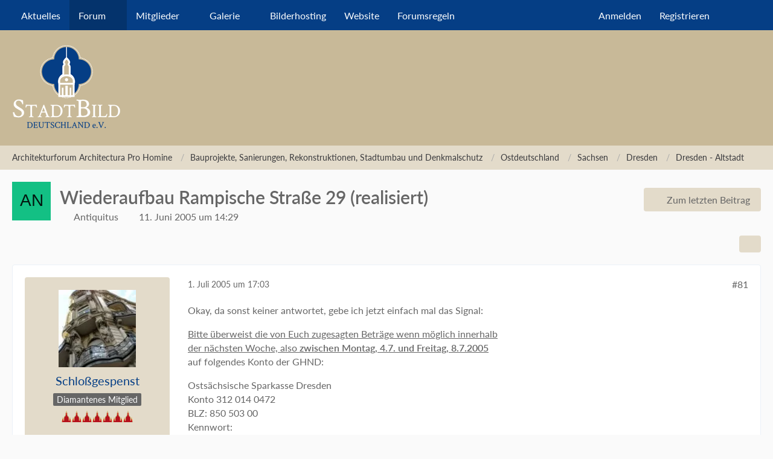

--- FILE ---
content_type: text/html; charset=UTF-8
request_url: https://www.stadtbild-deutschland.org/forum/index.php?thread/780-wiederaufbau-rampische-stra%C3%9Fe-29-realisiert/&postID=10397
body_size: 35287
content:









<!DOCTYPE html>
<html
	dir="ltr"
	lang="de"
	data-color-scheme="light"
>

<head>
	<meta charset="utf-8">
		
	<title>Wiederaufbau Rampische Straße 29 (realisiert) - Seite 5 - Dresden - Altstadt - Architekturforum Architectura Pro Homine</title>
	
	<meta name="viewport" content="width=device-width, initial-scale=1">
<meta name="format-detection" content="telephone=no">
<meta name="description" content="Rampische Straße 29 :: Bauprojekt der Gesellschaft Historischer Neumarkt Dresden - Willkommen [URL:http://www.rampische29.de/]

also erstens würde mich interessieren, was es hierzu neues gibt.

zweitens wurde ich gerade an dieses projekt durch die…">
<meta property="og:site_name" content="Architekturforum Architectura Pro Homine">
<meta property="og:title" content="Wiederaufbau Rampische Straße 29 (realisiert) - Architekturforum Architectura Pro Homine">
<meta property="og:url" content="https://www.stadtbild-deutschland.org/forum/index.php?thread/780-wiederaufbau-rampische-stra%C3%9Fe-29-realisiert/">
<meta property="og:type" content="article">
<meta property="og:description" content="Rampische Straße 29 :: Bauprojekt der Gesellschaft Historischer Neumarkt Dresden - Willkommen [URL:http://www.rampische29.de/]

also erstens würde mich interessieren, was es hierzu neues gibt.

zweitens wurde ich gerade an dieses projekt durch die…">

<!-- Stylesheets -->
<link rel="stylesheet" type="text/css" href="https://www.stadtbild-deutschland.org/forum/wcf/style/style-15.css?m=1768805377"><link rel="preload" href="https://www.stadtbild-deutschland.org/forum/wcf/font/families/Lato/Lato-Regular.woff2?v=1709810637" as="font" crossorigin>

<meta name="timezone" content="Europe/Berlin">


<script data-cfasync="false">
	var WCF_PATH = 'https://www.stadtbild-deutschland.org/forum/wcf/';
	var WSC_API_URL = 'https://www.stadtbild-deutschland.org/forum/wcf/';
	var WSC_RPC_API_URL = 'https://www.stadtbild-deutschland.org/forum/wcf/index.php?api/rpc/';
	
	var LANGUAGE_ID = 1;
	var LANGUAGE_USE_INFORMAL_VARIANT = false;
	var TIME_NOW = 1769036894;
	var LAST_UPDATE_TIME = 1768805377;
	var ENABLE_DEBUG_MODE = false;
	var ENABLE_PRODUCTION_DEBUG_MODE = true;
	var ENABLE_DEVELOPER_TOOLS = false;
	var PAGE_TITLE = 'Architekturforum Architectura Pro Homine';
	
	var REACTION_TYPES = {"11":{"title":"l\u00e4cheln","renderedIcon":"<img\n\tsrc=\"https:\/\/www.stadtbild-deutschland.org\/forum\/wcf\/images\/reaction\/11-smiley-icon.png\"\n\talt=\"l\u00e4cheln\"\n\tclass=\"reactionType\"\n\tdata-reaction-type-id=\"11\"\n>","iconPath":"https:\/\/www.stadtbild-deutschland.org\/forum\/wcf\/images\/reaction\/11-smiley-icon.png","showOrder":1,"reactionTypeID":11,"isAssignable":1},"7":{"title":"beten","renderedIcon":"<img\n\tsrc=\"https:\/\/www.stadtbild-deutschland.org\/forum\/wcf\/images\/reaction\/7-person-with-folded-hands_1f64f.png\"\n\talt=\"beten\"\n\tclass=\"reactionType\"\n\tdata-reaction-type-id=\"7\"\n>","iconPath":"https:\/\/www.stadtbild-deutschland.org\/forum\/wcf\/images\/reaction\/7-person-with-folded-hands_1f64f.png","showOrder":2,"reactionTypeID":7,"isAssignable":1},"6":{"title":"einverstanden","renderedIcon":"<img\n\tsrc=\"https:\/\/www.stadtbild-deutschland.org\/forum\/wcf\/images\/reaction\/6-thumbs-up-sign_1f44d[1].png\"\n\talt=\"einverstanden\"\n\tclass=\"reactionType\"\n\tdata-reaction-type-id=\"6\"\n>","iconPath":"https:\/\/www.stadtbild-deutschland.org\/forum\/wcf\/images\/reaction\/6-thumbs-up-sign_1f44d[1].png","showOrder":3,"reactionTypeID":6,"isAssignable":1},"1":{"title":"gef\u00e4llt mir","renderedIcon":"<img\n\tsrc=\"https:\/\/www.stadtbild-deutschland.org\/forum\/wcf\/images\/reaction\/like.svg\"\n\talt=\"gef\u00e4llt mir\"\n\tclass=\"reactionType\"\n\tdata-reaction-type-id=\"1\"\n>","iconPath":"https:\/\/www.stadtbild-deutschland.org\/forum\/wcf\/images\/reaction\/like.svg","showOrder":4,"reactionTypeID":1,"isAssignable":1},"2":{"title":"Danke","renderedIcon":"<img\n\tsrc=\"https:\/\/www.stadtbild-deutschland.org\/forum\/wcf\/images\/reaction\/thanks.svg\"\n\talt=\"Danke\"\n\tclass=\"reactionType\"\n\tdata-reaction-type-id=\"2\"\n>","iconPath":"https:\/\/www.stadtbild-deutschland.org\/forum\/wcf\/images\/reaction\/thanks.svg","showOrder":5,"reactionTypeID":2,"isAssignable":1},"5":{"title":"traurig","renderedIcon":"<img\n\tsrc=\"https:\/\/www.stadtbild-deutschland.org\/forum\/wcf\/images\/reaction\/sad.svg\"\n\talt=\"traurig\"\n\tclass=\"reactionType\"\n\tdata-reaction-type-id=\"5\"\n>","iconPath":"https:\/\/www.stadtbild-deutschland.org\/forum\/wcf\/images\/reaction\/sad.svg","showOrder":6,"reactionTypeID":5,"isAssignable":1},"10":{"title":"nicht einverstanden","renderedIcon":"<img\n\tsrc=\"https:\/\/www.stadtbild-deutschland.org\/forum\/wcf\/images\/reaction\/10-sad-icon.png\"\n\talt=\"nicht einverstanden\"\n\tclass=\"reactionType\"\n\tdata-reaction-type-id=\"10\"\n>","iconPath":"https:\/\/www.stadtbild-deutschland.org\/forum\/wcf\/images\/reaction\/10-sad-icon.png","showOrder":7,"reactionTypeID":10,"isAssignable":1}};
	
	
	</script>

<script data-cfasync="false" src="https://www.stadtbild-deutschland.org/forum/wcf/js/WoltLabSuite/WebComponent.min.js?v=1768805377"></script>
<script data-cfasync="false" src="https://www.stadtbild-deutschland.org/forum/wcf/js/preload/de.preload.js?v=1768805377"></script>

<script data-cfasync="false" src="https://www.stadtbild-deutschland.org/forum/wcf/js/WoltLabSuite.Core.tiny.min.js?v=1768805377"></script>
<script data-cfasync="false">
requirejs.config({
	baseUrl: 'https://www.stadtbild-deutschland.org/forum/wcf/js',
	urlArgs: 't=1768805377'
	
});

window.addEventListener('pageshow', function(event) {
	if (event.persisted) {
		window.location.reload();
	}
});

</script>











<script data-cfasync="false" src="https://www.stadtbild-deutschland.org/forum/wcf/js/WoltLabSuite.Gallery.tiny.min.js?v=1768805377"></script>

<script data-cfasync="false" src="https://www.stadtbild-deutschland.org/forum/wcf/js/WoltLabSuite.Forum.tiny.min.js?v=1768805377"></script>


<noscript>
	<style>
		.jsOnly {
			display: none !important;
		}
		
		.noJsOnly {
			display: block !important;
		}
	</style>
</noscript>



	
	
	<script type="application/ld+json">
{
"@context": "http://schema.org",
"@type": "WebSite",
"url": "https:\/\/www.stadtbild-deutschland.org\/forum\/",
"potentialAction": {
"@type": "SearchAction",
"target": "https:\/\/www.stadtbild-deutschland.org\/forum\/wcf\/index.php?search\/&q={search_term_string}",
"query-input": "required name=search_term_string"
}
}
</script>
<link rel="apple-touch-icon" sizes="180x180" href="https://www.stadtbild-deutschland.org/forum/wcf/images/style-15/apple-touch-icon.png">
<link rel="manifest" href="https://www.stadtbild-deutschland.org/forum/wcf/images/style-15/manifest-1.json">
<link rel="icon" type="image/png" sizes="48x48" href="https://www.stadtbild-deutschland.org/forum/wcf/images/style-15/favicon-48x48.png">
<meta name="msapplication-config" content="https://www.stadtbild-deutschland.org/forum/wcf/images/style-15/browserconfig.xml">
<meta name="theme-color" content="#c8b998">
<script>
	{
		document.querySelector('meta[name="theme-color"]').content = window.getComputedStyle(document.documentElement).getPropertyValue("--wcfPageThemeColor");
	}
</script>

	
			<link rel="canonical" href="https://www.stadtbild-deutschland.org/forum/index.php?thread/780-wiederaufbau-rampische-stra%C3%9Fe-29-realisiert/&amp;pageNo=5">
		
						<link rel="next" href="https://www.stadtbild-deutschland.org/forum/index.php?thread/780-wiederaufbau-rampische-stra%C3%9Fe-29-realisiert/&amp;pageNo=6">
				<link rel="prev" href="https://www.stadtbild-deutschland.org/forum/index.php?thread/780-wiederaufbau-rampische-stra%C3%9Fe-29-realisiert/&amp;pageNo=4">
	
		</head>

<body id="tpl_wbb_thread"
	itemscope itemtype="http://schema.org/WebPage" itemid="https://www.stadtbild-deutschland.org/forum/index.php?thread/780-wiederaufbau-rampische-stra%C3%9Fe-29-realisiert/&amp;pageNo=5"	data-template="thread" data-application="wbb" data-page-id="85" data-page-identifier="com.woltlab.wbb.Thread"	data-board-id="337" data-thread-id="780"	class="">

<span id="top"></span>

<div id="pageContainer" class="pageContainer">
	
	
	<div id="pageHeaderContainer" class="pageHeaderContainer">
	<header id="pageHeader" class="pageHeader">
		<div id="pageHeaderPanel" class="pageHeaderPanel">
			<div class="layoutBoundary">
				<div class="box mainMenu" data-box-identifier="com.woltlab.wcf.MainMenu">
			
		
	<div class="boxContent">
		<nav aria-label="Hauptmenü">
	<ol class="boxMenu">
		
		
					<li class="" data-identifier="com.woltlab.wcf.Dashboard">
				<a href="https://www.stadtbild-deutschland.org/forum/wcf/index.php?dashboard/" class="boxMenuLink">
					<span class="boxMenuLinkTitle">Aktuelles</span>
														</a>
				
				</li>				
									<li class="active boxMenuHasChildren" data-identifier="com.woltlab.wbb.BoardList">
				<a href="https://www.stadtbild-deutschland.org/forum/" class="boxMenuLink" aria-current="page">
					<span class="boxMenuLinkTitle">Forum</span>
																<fa-icon size="16" name="caret-down" solid></fa-icon>
									</a>
				
				<ol class="boxMenuDepth1">				
									<li class="" data-identifier="com.woltlab.wbb.UnresolvedThreadList">
				<a href="https://www.stadtbild-deutschland.org/forum/index.php?unresolved-thread-list/" class="boxMenuLink">
					<span class="boxMenuLinkTitle">Unerledigte Themen</span>
														</a>
				
				</li>				
									</ol></li>									<li class=" boxMenuHasChildren" data-identifier="com.woltlab.wcf.MembersList">
				<a href="https://www.stadtbild-deutschland.org/forum/wcf/index.php?members-list/" class="boxMenuLink">
					<span class="boxMenuLinkTitle">Mitglieder</span>
																<fa-icon size="16" name="caret-down" solid></fa-icon>
									</a>
				
				<ol class="boxMenuDepth1">				
									<li class="" data-identifier="com.woltlab.wcf.RecentActivityList">
				<a href="https://www.stadtbild-deutschland.org/forum/wcf/index.php?recent-activity-list/" class="boxMenuLink">
					<span class="boxMenuLinkTitle">Letzte Aktivitäten</span>
														</a>
				
				</li>				
									<li class="" data-identifier="com.woltlab.wcf.UsersOnlineList">
				<a href="https://www.stadtbild-deutschland.org/forum/wcf/index.php?users-online-list/" class="boxMenuLink">
					<span class="boxMenuLinkTitle">Benutzer online</span>
														</a>
				
				</li>				
									<li class="" data-identifier="com.woltlab.wcf.Team">
				<a href="https://www.stadtbild-deutschland.org/forum/wcf/index.php?team/" class="boxMenuLink">
					<span class="boxMenuLinkTitle">Team</span>
														</a>
				
				</li>				
									<li class="" data-identifier="com.woltlab.wcf.UserSearch">
				<a href="https://www.stadtbild-deutschland.org/forum/wcf/index.php?user-search/" class="boxMenuLink">
					<span class="boxMenuLinkTitle">Mitgliedersuche</span>
														</a>
				
				</li>				
									</ol></li>									<li class=" boxMenuHasChildren" data-identifier="com.woltlab.gallery.Gallery">
				<a href="https://www.stadtbild-deutschland.org/forum/gallery/" class="boxMenuLink">
					<span class="boxMenuLinkTitle">Galerie</span>
																<fa-icon size="16" name="caret-down" solid></fa-icon>
									</a>
				
				<ol class="boxMenuDepth1">				
									<li class="" data-identifier="com.woltlab.gallery.AlbumList">
				<a href="https://www.stadtbild-deutschland.org/forum/gallery/index.php?album-list/" class="boxMenuLink">
					<span class="boxMenuLinkTitle">Alben</span>
														</a>
				
				</li>				
									</ol></li>									<li class="" data-identifier="com.woltlab.wcf.generic44">
				<a href="https://aph-bilder.de" target="_blank" rel="nofollow noopener" class="boxMenuLink">
					<span class="boxMenuLinkTitle">Bilderhosting</span>
														</a>
				
				</li>				
									<li class="" data-identifier="com.woltlab.wcf.generic42">
				<a href="https://verein-stadtbild-deutschland.org" target="_blank" rel="nofollow noopener" class="boxMenuLink">
					<span class="boxMenuLinkTitle">Website</span>
														</a>
				
				</li>				
									<li class="" data-identifier="026d40c065ef0234eb6e2b981e71107e8b85a9c5">
				<a href="https://www.stadtbild-deutschland.org/forum/wcf/index.php?forumsregeln/" class="boxMenuLink">
					<span class="boxMenuLinkTitle">Forumsregeln</span>
														</a>
				
				</li>				
																	
		
	</ol>
</nav>	</div>
</div><button type="button" class="pageHeaderMenuMobile" aria-expanded="false" aria-label="Menü">
	<span class="pageHeaderMenuMobileInactive">
		<fa-icon size="32" name="bars"></fa-icon>
	</span>
	<span class="pageHeaderMenuMobileActive">
		<fa-icon size="32" name="xmark"></fa-icon>
	</span>
</button>
				
				<nav id="topMenu" class="userPanel">
	<ul class="userPanelItems">
									<li id="pageLanguageContainer">
					
				</li>
						<li id="userLogin">
				<a
					class="loginLink"
					href="https://www.stadtbild-deutschland.org/forum/wcf/index.php?login/&amp;url=https%3A%2F%2Fwww.stadtbild-deutschland.org%2Fforum%2Findex.php%3Fthread%2F780-wiederaufbau-rampische-stra%25C3%259Fe-29-realisiert%2F%26postID%3D10397"
					rel="nofollow"
				>Anmelden</a>
			</li>
							<li id="userRegistration">
					<a
						class="registrationLink"
						href="https://www.stadtbild-deutschland.org/forum/wcf/index.php?register/"
						rel="nofollow"
					>Registrieren</a>
				</li>
							
								
							
		<!-- page search -->
		<li>
			<a href="https://www.stadtbild-deutschland.org/forum/wcf/index.php?search/" id="userPanelSearchButton" class="jsTooltip" title="Suche"><fa-icon size="32" name="magnifying-glass"></fa-icon> <span>Suche</span></a>
		</li>
	</ul>
</nav>
	<a
		href="https://www.stadtbild-deutschland.org/forum/wcf/index.php?login/&amp;url=https%3A%2F%2Fwww.stadtbild-deutschland.org%2Fforum%2Findex.php%3Fthread%2F780-wiederaufbau-rampische-stra%25C3%259Fe-29-realisiert%2F%26postID%3D10397"
		class="userPanelLoginLink jsTooltip"
		title="Anmelden"
		rel="nofollow"
	>
		<fa-icon size="32" name="arrow-right-to-bracket"></fa-icon>
	</a>
			</div>
		</div>
		
		<div id="pageHeaderFacade" class="pageHeaderFacade">
			<div class="layoutBoundary">
				<div id="pageHeaderLogo" class="pageHeaderLogo">
		
	<a href="https://www.stadtbild-deutschland.org/forum/" aria-label="Architekturforum Architectura Pro Homine">
		<img src="https://www.stadtbild-deutschland.org/forum/wcf/images/style-15/pageLogo.png" alt="" class="pageHeaderLogoLarge" height="141" width="180" loading="eager">
		<img src="https://www.stadtbild-deutschland.org/forum/wcf/images/style-15/pageLogoMobile.png" alt="" class="pageHeaderLogoSmall" height="141" width="180" loading="eager">
		
		
	</a>
</div>
				
					

					
		
			
	
<button type="button" id="pageHeaderSearchMobile" class="pageHeaderSearchMobile" aria-expanded="false" aria-label="Suche">
	<fa-icon size="32" name="magnifying-glass"></fa-icon>
</button>

<div id="pageHeaderSearch" class="pageHeaderSearch">
	<form method="post" action="https://www.stadtbild-deutschland.org/forum/wcf/index.php?search/">
		<div id="pageHeaderSearchInputContainer" class="pageHeaderSearchInputContainer">
			<div class="pageHeaderSearchType dropdown">
				<a href="#" class="button dropdownToggle" id="pageHeaderSearchTypeSelect">
					<span class="pageHeaderSearchTypeLabel">Dieses Thema</span>
					<fa-icon size="16" name="caret-down" solid></fa-icon>
				</a>
				<ul class="dropdownMenu">
					<li><a href="#" data-extended-link="https://www.stadtbild-deutschland.org/forum/wcf/index.php?search/&amp;extended=1" data-object-type="everywhere">Alles</a></li>
					<li class="dropdownDivider"></li>
					
											<li><a href="#" data-extended-link="https://www.stadtbild-deutschland.org/forum/wcf/index.php?search/&amp;extended=1&amp;type=com.woltlab.wbb.post" data-object-type="com.woltlab.wbb.post" data-parameters='{ "threadID": 780 }'>Dieses Thema</a></li>		<li><a href="#" data-extended-link="https://www.stadtbild-deutschland.org/forum/wcf/index.php?search/&amp;extended=1&amp;type=com.woltlab.wbb.post" data-object-type="com.woltlab.wbb.post" data-parameters='{ "boardID": 337 }'>Dieses Forum</a></li>
						
						<li class="dropdownDivider"></li>
					
					
																													<li><a href="#" data-extended-link="https://www.stadtbild-deutschland.org/forum/wcf/index.php?search/&amp;type=com.woltlab.wbb.post&amp;extended=1" data-object-type="com.woltlab.wbb.post">Forum</a></li>
																								<li><a href="#" data-extended-link="https://www.stadtbild-deutschland.org/forum/wcf/index.php?search/&amp;type=com.woltlab.gallery.image&amp;extended=1" data-object-type="com.woltlab.gallery.image">Galerie</a></li>
																																			<li><a href="#" data-extended-link="https://www.stadtbild-deutschland.org/forum/wcf/index.php?search/&amp;type=com.woltlab.wcf.page&amp;extended=1" data-object-type="com.woltlab.wcf.page">Seiten</a></li>
																
					<li class="dropdownDivider"></li>
					<li><a class="pageHeaderSearchExtendedLink" href="https://www.stadtbild-deutschland.org/forum/wcf/index.php?search/&amp;extended=1">Erweiterte Suche</a></li>
				</ul>
			</div>
			
			<input type="search" name="q" id="pageHeaderSearchInput" class="pageHeaderSearchInput" placeholder="Suchbegriff eingeben" autocomplete="off" value="">
			
			<button type="submit" class="pageHeaderSearchInputButton button" title="Suche">
				<fa-icon size="16" name="magnifying-glass"></fa-icon>
			</button>
			
			<div id="pageHeaderSearchParameters"></div>
			
					</div>
	</form>
</div>

	
			</div>
		</div>
	</header>
	
	
</div>
	
	
	
	
	
	<div class="pageNavigation">
	<div class="layoutBoundary">
			<nav class="breadcrumbs" aria-label="Verlaufsnavigation">
		<ol class="breadcrumbs__list" itemprop="breadcrumb" itemscope itemtype="http://schema.org/BreadcrumbList">
			<li class="breadcrumbs__item" title="Architekturforum Architectura Pro Homine" itemprop="itemListElement" itemscope itemtype="http://schema.org/ListItem">
							<a class="breadcrumbs__link" href="https://www.stadtbild-deutschland.org/forum/" itemprop="item">
																<span class="breadcrumbs__title" itemprop="name">Architekturforum Architectura Pro Homine</span>
							</a>
															<meta itemprop="position" content="1">
																					</li>
														
											<li class="breadcrumbs__item" title="Bauprojekte, Sanierungen, Rekonstruktionen, Stadtumbau und Denkmalschutz" itemprop="itemListElement" itemscope itemtype="http://schema.org/ListItem">
							<a class="breadcrumbs__link" href="https://www.stadtbild-deutschland.org/forum/index.php?board/52-bauprojekte-sanierungen-rekonstruktionen-stadtumbau-und-denkmalschutz/" itemprop="item">
																<span class="breadcrumbs__title" itemprop="name">Bauprojekte, Sanierungen, Rekonstruktionen, Stadtumbau und Denkmalschutz</span>
							</a>
															<meta itemprop="position" content="2">
																					</li>
														
											<li class="breadcrumbs__item" title="Ostdeutschland" itemprop="itemListElement" itemscope itemtype="http://schema.org/ListItem">
							<a class="breadcrumbs__link" href="https://www.stadtbild-deutschland.org/forum/index.php?board/38-ostdeutschland/" itemprop="item">
																<span class="breadcrumbs__title" itemprop="name">Ostdeutschland</span>
							</a>
															<meta itemprop="position" content="3">
																					</li>
														
											<li class="breadcrumbs__item" title="Sachsen" itemprop="itemListElement" itemscope itemtype="http://schema.org/ListItem">
							<a class="breadcrumbs__link" href="https://www.stadtbild-deutschland.org/forum/index.php?board/107-sachsen/" itemprop="item">
																<span class="breadcrumbs__title" itemprop="name">Sachsen</span>
							</a>
															<meta itemprop="position" content="4">
																					</li>
														
											<li class="breadcrumbs__item" title="Dresden" itemprop="itemListElement" itemscope itemtype="http://schema.org/ListItem">
							<a class="breadcrumbs__link" href="https://www.stadtbild-deutschland.org/forum/index.php?board/211-dresden/" itemprop="item">
																<span class="breadcrumbs__title" itemprop="name">Dresden</span>
							</a>
															<meta itemprop="position" content="5">
																					</li>
														
											<li class="breadcrumbs__item" title="Dresden - Altstadt" itemprop="itemListElement" itemscope itemtype="http://schema.org/ListItem">
							<a class="breadcrumbs__link" href="https://www.stadtbild-deutschland.org/forum/index.php?board/337-dresden-altstadt/" itemprop="item">
																	<span class="breadcrumbs__parent_indicator">
										<fa-icon size="16" name="arrow-left-long"></fa-icon>
									</span>
																<span class="breadcrumbs__title" itemprop="name">Dresden - Altstadt</span>
							</a>
															<meta itemprop="position" content="6">
																					</li>
		</ol>
	</nav>
	</div>
</div>
	
	
	
	<section id="main" class="main" role="main" 	itemprop="mainEntity" itemscope itemtype="http://schema.org/DiscussionForumPosting"
	itemid="https://www.stadtbild-deutschland.org/forum/index.php?thread/780-wiederaufbau-rampische-stra%C3%9Fe-29-realisiert/#post9514"
>
		<div class="layoutBoundary">
			

						
			<div id="content" class="content">
								
																<header class="contentHeader messageGroupContentHeader wbbThread" data-thread-id="780" data-is-closed="0" data-is-deleted="0" data-is-disabled="0" data-is-sticky="0" data-is-announcement="0" data-is-link="0">
		<div class="contentHeaderIcon">
			<img src="[data-uri]" width="64" height="64" alt="" class="userAvatarImage">
															
		</div>

		<div class="contentHeaderTitle">
			<h1 class="contentTitle" itemprop="name headline">Wiederaufbau Rampische Straße 29 (realisiert)</h1>
			<ul class="inlineList contentHeaderMetaData">
				

				

									<li itemprop="author" itemscope itemtype="http://schema.org/Person">
						<fa-icon size="16" name="user"></fa-icon>
													<a href="https://www.stadtbild-deutschland.org/forum/wcf/index.php?user/24-antiquitus/" class="userLink" data-object-id="24" itemprop="url">
								<span itemprop="name">Antiquitus</span>
							</a>
											</li>
				
				<li>
					<fa-icon size="16" name="clock"></fa-icon>
					<a href="https://www.stadtbild-deutschland.org/forum/index.php?thread/780-wiederaufbau-rampische-stra%C3%9Fe-29-realisiert/"><woltlab-core-date-time date="2005-06-11T12:29:48+00:00">11. Juni 2005 um 14:29</woltlab-core-date-time></a>
				</li>

				
				
				
			</ul>

			<meta itemprop="url" content="https://www.stadtbild-deutschland.org/forum/index.php?thread/780-wiederaufbau-rampische-stra%C3%9Fe-29-realisiert/">
			<meta itemprop="commentCount" content="365">
							<meta itemprop="datePublished" content="2005-06-11T14:29:48+02:00">
					</div>

					<nav class="contentHeaderNavigation">
				<ul>
					<li class="wbbJumpToLastPostButton"><a
                href="https://www.stadtbild-deutschland.org/forum/index.php?thread/780-wiederaufbau-rampische-stra%C3%9Fe-29-realisiert/&amp;action=lastPost"
                title="Zum letzten Beitrag springen" class="button jumpToLastPost"><fa-icon size="16" name="arrow-right"></fa-icon> <span>Zum letzten Beitrag</span></a>
    </li>
				</ul>
			</nav>
		
	</header>
													
				
				
				
				
				

				




	<div class="contentInteraction">
					<div class="contentInteractionPagination paginationTop">
				<woltlab-core-pagination page="5" count="19" url="https://www.stadtbild-deutschland.org/forum/index.php?thread/780-wiederaufbau-rampische-stra%C3%9Fe-29-realisiert/"></woltlab-core-pagination>			</div>
		
					<div class="contentInteractionButtonContainer">
				
									 <div class="contentInteractionShareButton">
						<button type="button" class="button small wsShareButton jsTooltip" title="Teilen" data-link="https://www.stadtbild-deutschland.org/forum/index.php?thread/780-wiederaufbau-rampische-stra%C3%9Fe-29-realisiert/" data-link-title="Wiederaufbau Rampische Straße 29 (realisiert)" data-bbcode="[thread]780[/thread]">
		<fa-icon size="16" name="share-nodes"></fa-icon>
	</button>					</div>
				
							</div>
			</div>


	<div class="section">
		<ul
			class="wbbThreadPostList messageList jsClipboardContainer"
			data-is-last-page="false"
			data-last-post-time="1723800994"
			data-page-no="5"
			data-type="com.woltlab.wbb.post"
		>
							



			
		
		
	
	
			<li
			id="post10360"
			class="
				anchorFixedHeader
															"
		>
			<article class="wbbPost message messageSidebarOrientationLeft jsClipboardObject jsMessage userOnlineGroupMarking3"
				data-post-id="10360" data-can-edit="0" data-can-edit-inline="0"
				data-is-closed="0" data-is-deleted="0" data-is-disabled="0"
								data-object-id="10360" data-object-type="com.woltlab.wbb.likeablePost" data-user-id="17"													itemprop="comment"
					itemscope itemtype="http://schema.org/Comment"
					itemid="https://www.stadtbild-deutschland.org/forum/index.php?thread/780-wiederaufbau-rampische-stra%C3%9Fe-29-realisiert/&amp;postID=10360#post10360"
							>
				<meta itemprop="datePublished" content="2005-07-01T17:03:07+02:00">
													<meta itemprop="url" content="https://www.stadtbild-deutschland.org/forum/index.php?thread/780-wiederaufbau-rampische-stra%C3%9Fe-29-realisiert/&amp;postID=10360#post10360">
									 
	
<aside role="presentation" class="messageSidebar member" itemprop="author" itemscope itemtype="http://schema.org/Person">
	<div class="messageAuthor">
		
		
								
							<div class="userAvatar">
					<a href="https://www.stadtbild-deutschland.org/forum/wcf/index.php?user/17-schlo%C3%9Fgespenst/" aria-hidden="true" tabindex="-1"><img src="https://www.stadtbild-deutschland.org/forum/wcf/images/avatars/c1/73-c183b0ad85a584e4c9f40900c76373e1a76dc9b1.webp" width="128" height="128" alt="" class="userAvatarImage" loading="lazy"></a>					
									</div>
						
			<div class="messageAuthorContainer">
				<a href="https://www.stadtbild-deutschland.org/forum/wcf/index.php?user/17-schlo%C3%9Fgespenst/" class="username userLink" data-object-id="17" itemprop="url">
					<span itemprop="name">Schloßgespenst</span>
				</a>
														
					
							</div>
			
												<div class="userTitle">
						<span class="badge userTitleBadge none">Diamantenes Mitglied</span>
					</div>
				
				
									<div class="userRank"><img src="https://www.stadtbild-deutschland.org/forum/wcf/images/rank/18-moderator.gif" alt=""></div>
							
						</div>
	
			
		
									<div class="userCredits">
					<dl class="plain dataList">
						<dt><a href="https://www.stadtbild-deutschland.org/forum/index.php?user-post-list/17-schlo%C3%9Fgespenst/" title="Beiträge von Schloßgespenst" class="jsTooltip">Beiträge</a></dt>
	<dd>3.638</dd>

							
																																																															<dt>Wohnort</dt>
											<dd>Wiesbaden</dd>
					</dl>
				</div>
			
				
		
	</aside>
				
				<div class="messageContent">
					<header class="messageHeader">
						<div class="messageHeaderBox">
							<ul class="messageHeaderMetaData">
								<li><a href="https://www.stadtbild-deutschland.org/forum/index.php?thread/780-wiederaufbau-rampische-stra%C3%9Fe-29-realisiert/&amp;postID=10360#post10360" rel="nofollow" class="permalink messagePublicationTime"><woltlab-core-date-time date="2005-07-01T15:03:07+00:00">1. Juli 2005 um 17:03</woltlab-core-date-time></a></li>
								
								
							</ul>
							
							<ul class="messageStatus">
																																																
								
							</ul>
						</div>
						
						<ul class="messageQuickOptions">
															
														
															<li>
									<a href="https://www.stadtbild-deutschland.org/forum/index.php?thread/780-wiederaufbau-rampische-stra%C3%9Fe-29-realisiert/&amp;postID=10360#post10360" rel="nofollow" class="jsTooltip wsShareButton" title="Teilen" data-link-title="Wiederaufbau Rampische Straße 29 (realisiert)">#81</a>
								</li>
														
														
							
						</ul>
						
						
					</header>
					
					<div class="messageBody">
												
												
						
						
						<div class="messageText" itemprop="text">
														
							<p>Okay, da sonst keiner antwortet, gebe ich jetzt einfach mal das Signal:</p><p><u>Bitte überweist die von Euch zugesagten Beträge wenn möglich innerhalb<br>der nächsten Woche, also <strong>zwischen Montag, 4.7. und Freitag, 8.7.2005</strong> </u><br>auf folgendes Konto der GHND:</p><p>Ostsächsische Sparkasse Dresden <br>Konto 312 014 0472 <br>BLZ: 850 503 00 <br>Kennwort:<br>"Bausteinbrief APH"</p><p>Hier noch einmal die Liste, wer wieviel zugesagt hatte (es darf natürlich auch ein bißchen mehr sein, muß aber nicht):</p><p>Antiquitus: 50 € <br>sonicted: 50 € <br>Harmonica: 50 € <br>Schloßgespenst: 10 € <br>Booni: 15 € <br>Restitutor Orbis: 50 € <br>youngwoerth: 25 € <br>jojojetz: 10 € <br>Sauerländer: 25€ <br>Philon: 40 € <br>Kai: 10 € <br>Kindvon2dresdnern: 30 € <br>Philipp: 50 € <br>Spacecowboy: 25 € <br>Bert: 10 € <br>Elsner83: 15 € <br>Norbi: 15 € <br>Novaearion: 10 € <br>fonti: 10 €</p><p>Wer es nächste Woche nicht schafft - kein Beinbruch, dann eben so bald wie möglich. <u>Hauptsache, Ihr denkt an das Kennwort!</u></p><p>Ich schicke jetzt noch eine Mail an Torsten (unseren Mann von der GHND) und kündige die Überweisungen an. :winkenkopf:</p>						</div>
						
						
					</div>
					
					<footer class="messageFooter">
												
												
						
						
						<div class="messageFooterNotes">
														
														
														
														
							
						</div>
						
						<div class="messageFooterGroup">
							
																	
	<woltlab-core-reaction-summary
		data="[]"
		object-type="com.woltlab.wbb.likeablePost"
		object-id="10360"
		selected-reaction="0"
	></woltlab-core-reaction-summary>
							
							<ul class="messageFooterButtonsExtra buttonList smallButtons jsMobileNavigationExtra">
																																								
							</ul>
							
							<ul class="messageFooterButtons buttonList smallButtons jsMobileNavigation">
																																								
							</ul>
						</div>

						
					</footer>
				</div>
			</article>
		</li>
		
	
	
		
		
				
		
		
	
	
			<li
			id="post10379"
			class="
				anchorFixedHeader
															"
		>
			<article class="wbbPost message messageSidebarOrientationLeft jsClipboardObject jsMessage userOnlineGroupMarking16"
				data-post-id="10379" data-can-edit="0" data-can-edit-inline="0"
				data-is-closed="0" data-is-deleted="0" data-is-disabled="0"
								data-object-id="10379" data-object-type="com.woltlab.wbb.likeablePost" data-user-id="4"													itemprop="comment"
					itemscope itemtype="http://schema.org/Comment"
					itemid="https://www.stadtbild-deutschland.org/forum/index.php?thread/780-wiederaufbau-rampische-stra%C3%9Fe-29-realisiert/&amp;postID=10379#post10379"
							>
				<meta itemprop="datePublished" content="2005-07-02T15:48:58+02:00">
													<meta itemprop="url" content="https://www.stadtbild-deutschland.org/forum/index.php?thread/780-wiederaufbau-rampische-stra%C3%9Fe-29-realisiert/&amp;postID=10379#post10379">
								
<aside role="presentation" class="messageSidebar member" itemprop="author" itemscope itemtype="http://schema.org/Person">
	<div class="messageAuthor">
		
		
								
							<div class="userAvatar">
					<a href="https://www.stadtbild-deutschland.org/forum/wcf/index.php?user/4-philon/" aria-hidden="true" tabindex="-1"><img src="https://www.stadtbild-deutschland.org/forum/wcf/images/avatars/96/14-969287cbd863024116a02dbdf4e0460a31badf90.webp" width="128" height="128" alt="" class="userAvatarImage" loading="lazy"></a>					
									</div>
						
			<div class="messageAuthorContainer">
				<a href="https://www.stadtbild-deutschland.org/forum/wcf/index.php?user/4-philon/" class="username userLink" data-object-id="4" itemprop="url">
					<span itemprop="name"><strong><span style="color: #0000FF;">Philon</span></strong></span>
				</a>
														
					
							</div>
			
												<div class="userTitle">
						<span class="badge userTitleBadge blue">Moderator</span>
					</div>
				
				
									<div class="userRank"><img src="https://www.stadtbild-deutschland.org/forum/wcf/images/rank/20-moderator.gif" alt=""></div>
							
						</div>
	
			
		
									<div class="userCredits">
					<dl class="plain dataList">
						<dt><a href="https://www.stadtbild-deutschland.org/forum/index.php?user-post-list/4-philon/" title="Beiträge von Philon" class="jsTooltip">Beiträge</a></dt>
	<dd>2.556</dd>
					</dl>
				</div>
			
				
		
	</aside>
				
				<div class="messageContent">
					<header class="messageHeader">
						<div class="messageHeaderBox">
							<ul class="messageHeaderMetaData">
								<li><a href="https://www.stadtbild-deutschland.org/forum/index.php?thread/780-wiederaufbau-rampische-stra%C3%9Fe-29-realisiert/&amp;postID=10379#post10379" rel="nofollow" class="permalink messagePublicationTime"><woltlab-core-date-time date="2005-07-02T13:48:58+00:00">2. Juli 2005 um 15:48</woltlab-core-date-time></a></li>
								
								
							</ul>
							
							<ul class="messageStatus">
																																																
								
							</ul>
						</div>
						
						<ul class="messageQuickOptions">
															
														
															<li>
									<a href="https://www.stadtbild-deutschland.org/forum/index.php?thread/780-wiederaufbau-rampische-stra%C3%9Fe-29-realisiert/&amp;postID=10379#post10379" rel="nofollow" class="jsTooltip wsShareButton" title="Teilen" data-link-title="Wiederaufbau Rampische Straße 29 (realisiert)">#82</a>
								</li>
														
														
							
						</ul>
						
						
					</header>
					
					<div class="messageBody">
												
												
						
						
						<div class="messageText" itemprop="text">
														
							<p>Da ich kommende Woche unterwegs bin, habe ich eben schonmal überwiesen.</p>						</div>
						
						
					</div>
					
					<footer class="messageFooter">
												
												
						
						
						<div class="messageFooterNotes">
														
														
														
														
							
						</div>
						
						<div class="messageFooterGroup">
							
																	
	<woltlab-core-reaction-summary
		data="[]"
		object-type="com.woltlab.wbb.likeablePost"
		object-id="10379"
		selected-reaction="0"
	></woltlab-core-reaction-summary>
							
							<ul class="messageFooterButtonsExtra buttonList smallButtons jsMobileNavigationExtra">
																																								
							</ul>
							
							<ul class="messageFooterButtons buttonList smallButtons jsMobileNavigation">
																																								
							</ul>
						</div>

						
					</footer>
				</div>
			</article>
		</li>
		
	
	
		
		
				
		
		
	
	
			<li
			id="post10381"
			class="
				anchorFixedHeader
				messageGroupStarter											"
		>
			<article class="wbbPost message messageSidebarOrientationLeft jsClipboardObject jsMessage userOnlineGroupMarking3"
				data-post-id="10381" data-can-edit="0" data-can-edit-inline="0"
				data-is-closed="0" data-is-deleted="0" data-is-disabled="0"
								data-object-id="10381" data-object-type="com.woltlab.wbb.likeablePost" data-user-id="24"													itemprop="comment"
					itemscope itemtype="http://schema.org/Comment"
					itemid="https://www.stadtbild-deutschland.org/forum/index.php?thread/780-wiederaufbau-rampische-stra%C3%9Fe-29-realisiert/&amp;postID=10381#post10381"
							>
				<meta itemprop="datePublished" content="2005-07-02T18:21:56+02:00">
													<meta itemprop="url" content="https://www.stadtbild-deutschland.org/forum/index.php?thread/780-wiederaufbau-rampische-stra%C3%9Fe-29-realisiert/&amp;postID=10381#post10381">
								
<aside role="presentation" class="messageSidebar member" itemprop="author" itemscope itemtype="http://schema.org/Person">
	<div class="messageAuthor">
		
		
								
							<div class="userAvatar">
					<a href="https://www.stadtbild-deutschland.org/forum/wcf/index.php?user/24-antiquitus/" aria-hidden="true" tabindex="-1"><img src="[data-uri]" width="128" height="128" alt="" class="userAvatarImage"></a>					
									</div>
						
			<div class="messageAuthorContainer">
				<a href="https://www.stadtbild-deutschland.org/forum/wcf/index.php?user/24-antiquitus/" class="username userLink" data-object-id="24" itemprop="url">
					<span itemprop="name">Antiquitus</span>
				</a>
														
					
							</div>
			
												<div class="userTitle">
						<span class="badge userTitleBadge none">Diamantenes Mitglied</span>
					</div>
				
				
									<div class="userRank"><img src="https://www.stadtbild-deutschland.org/forum/wcf/images/rank/18-moderator.gif" alt=""></div>
							
						</div>
	
			
		
									<div class="userCredits">
					<dl class="plain dataList">
						<dt><a href="https://www.stadtbild-deutschland.org/forum/index.php?user-post-list/24-antiquitus/" title="Beiträge von Antiquitus" class="jsTooltip">Beiträge</a></dt>
	<dd>2.500</dd>

							
																																																															<dt>Wohnort</dt>
											<dd>München</dd>
					</dl>
				</div>
			
				
		
	</aside>
				
				<div class="messageContent">
					<header class="messageHeader">
						<div class="messageHeaderBox">
							<ul class="messageHeaderMetaData">
								<li><a href="https://www.stadtbild-deutschland.org/forum/index.php?thread/780-wiederaufbau-rampische-stra%C3%9Fe-29-realisiert/&amp;postID=10381#post10381" rel="nofollow" class="permalink messagePublicationTime"><woltlab-core-date-time date="2005-07-02T16:21:56+00:00">2. Juli 2005 um 18:21</woltlab-core-date-time></a></li>
								
								
							</ul>
							
							<ul class="messageStatus">
																																																
								
							</ul>
						</div>
						
						<ul class="messageQuickOptions">
															
														
															<li>
									<a href="https://www.stadtbild-deutschland.org/forum/index.php?thread/780-wiederaufbau-rampische-stra%C3%9Fe-29-realisiert/&amp;postID=10381#post10381" rel="nofollow" class="jsTooltip wsShareButton" title="Teilen" data-link-title="Wiederaufbau Rampische Straße 29 (realisiert)">#83</a>
								</li>
														
														
							
						</ul>
						
						
					</header>
					
					<div class="messageBody">
												
												
						
						
						<div class="messageText" itemprop="text">
														
							<p>dann vermerken wir mal hier, wer bereits überwiesen hat.</p><p>Antiquitus: 50 €<br>sonicted: 50 €<br>Harmonica: 50 €<br>Schloßgespenst: 10 €<br>Booni: 15 €<br>Restitutor Orbis: 50 €<br>youngwoerth: 25 €<br>jojojetz: 10 €<br>Sauerländer: 25€<br>I.O. - Philon: 40 €<br>Kai: 10 €<br>Kindvon2dresdnern: 30 €<br>Philipp: 50 €<br>Spacecowboy: 25 €<br>Bert: 10 €<br>Elsner83: 15 €<br>Norbi: 15 €<br>Novaearion: 10 €<br>fonti: 10 €<br>------------------------<br><span style="color: red">-460€</span></p>						</div>
						
						
					</div>
					
					<footer class="messageFooter">
												
													<div class="messageSignature">
								<div><p>Eine der vorzüglichsten Eigenschaften von Gebäuden ist historische Tiefe.<br>Die Quelle aller Geschichte ist Tradition. (Schiller)<br>Eine Stadt muss ihren Bürgern gefallen, nicht den Architekten.</p></div>
							</div>
												
						
						
						<div class="messageFooterNotes">
														
														
														
														
							
						</div>
						
						<div class="messageFooterGroup">
							
																	
	<woltlab-core-reaction-summary
		data="[]"
		object-type="com.woltlab.wbb.likeablePost"
		object-id="10381"
		selected-reaction="0"
	></woltlab-core-reaction-summary>
							
							<ul class="messageFooterButtonsExtra buttonList smallButtons jsMobileNavigationExtra">
																																								
							</ul>
							
							<ul class="messageFooterButtons buttonList smallButtons jsMobileNavigation">
																																								
							</ul>
						</div>

						
					</footer>
				</div>
			</article>
		</li>
		
	
	
		
		
				
		
		
	
	
			<li
			id="post10397"
			class="
				anchorFixedHeader
															"
		>
			<article class="wbbPost message messageSidebarOrientationLeft jsClipboardObject jsMessage userOnlineGroupMarking3"
				data-post-id="10397" data-can-edit="0" data-can-edit-inline="0"
				data-is-closed="0" data-is-deleted="0" data-is-disabled="0"
								data-object-id="10397" data-object-type="com.woltlab.wbb.likeablePost" data-user-id="130"													itemprop="comment"
					itemscope itemtype="http://schema.org/Comment"
					itemid="https://www.stadtbild-deutschland.org/forum/index.php?thread/780-wiederaufbau-rampische-stra%C3%9Fe-29-realisiert/&amp;postID=10397#post10397"
							>
				<meta itemprop="datePublished" content="2005-07-03T20:47:52+02:00">
													<meta itemprop="url" content="https://www.stadtbild-deutschland.org/forum/index.php?thread/780-wiederaufbau-rampische-stra%C3%9Fe-29-realisiert/&amp;postID=10397#post10397">
								
<aside role="presentation" class="messageSidebar userOnline member" itemprop="author" itemscope itemtype="http://schema.org/Person">
	<div class="messageAuthor">
		
		
								
							<div class="userAvatar">
					<a href="https://www.stadtbild-deutschland.org/forum/wcf/index.php?user/130-elsner83/" aria-hidden="true" tabindex="-1"><img src="[data-uri]" width="128" height="128" alt="" class="userAvatarImage"></a>					
					<span class="badge green badgeOnline" title="Elsner83 ist online">Online</span>				</div>
						
			<div class="messageAuthorContainer">
				<a href="https://www.stadtbild-deutschland.org/forum/wcf/index.php?user/130-elsner83/" class="username userLink" data-object-id="130" itemprop="url">
					<span itemprop="name">Elsner83</span>
				</a>
														
					
							</div>
			
												<div class="userTitle">
						<span class="badge userTitleBadge">Silbernes Mitglied</span>
					</div>
				
				
									<div class="userRank"><img src="https://www.stadtbild-deutschland.org/forum/wcf/images/rank/16-rang4.gif" alt=""></div>
							
						</div>
	
			
		
									<div class="userCredits">
					<dl class="plain dataList">
						<dt><a href="https://www.stadtbild-deutschland.org/forum/index.php?user-post-list/130-elsner83/" title="Beiträge von Elsner83" class="jsTooltip">Beiträge</a></dt>
	<dd>282</dd>

							
																																																															<dt>Wohnort</dt>
											<dd>Berlin</dd>
					</dl>
				</div>
			
				
		
	</aside>
				
				<div class="messageContent">
					<header class="messageHeader">
						<div class="messageHeaderBox">
							<ul class="messageHeaderMetaData">
								<li><a href="https://www.stadtbild-deutschland.org/forum/index.php?thread/780-wiederaufbau-rampische-stra%C3%9Fe-29-realisiert/&amp;postID=10397#post10397" rel="nofollow" class="permalink messagePublicationTime"><woltlab-core-date-time date="2005-07-03T18:47:52+00:00">3. Juli 2005 um 20:47</woltlab-core-date-time></a></li>
								
								
							</ul>
							
							<ul class="messageStatus">
																																																
								
							</ul>
						</div>
						
						<ul class="messageQuickOptions">
															
														
															<li>
									<a href="https://www.stadtbild-deutschland.org/forum/index.php?thread/780-wiederaufbau-rampische-stra%C3%9Fe-29-realisiert/&amp;postID=10397#post10397" rel="nofollow" class="jsTooltip wsShareButton" title="Teilen" data-link-title="Wiederaufbau Rampische Straße 29 (realisiert)">#84</a>
								</li>
														
														
							
						</ul>
						
						
					</header>
					
					<div class="messageBody">
												
												
						
						
						<div class="messageText" itemprop="text">
														
							<p>Hab auch grade eben meine 15€ überwiesen!</p>						</div>
						
						
					</div>
					
					<footer class="messageFooter">
												
												
						
						
						<div class="messageFooterNotes">
														
														
														
														
							
						</div>
						
						<div class="messageFooterGroup">
							
																	
	<woltlab-core-reaction-summary
		data="[]"
		object-type="com.woltlab.wbb.likeablePost"
		object-id="10397"
		selected-reaction="0"
	></woltlab-core-reaction-summary>
							
							<ul class="messageFooterButtonsExtra buttonList smallButtons jsMobileNavigationExtra">
																																								
							</ul>
							
							<ul class="messageFooterButtons buttonList smallButtons jsMobileNavigation">
																																								
							</ul>
						</div>

						
					</footer>
				</div>
			</article>
		</li>
		
	
	
		
		
				
		
		
	
	
			<li
			id="post10404"
			class="
				anchorFixedHeader
															"
		>
			<article class="wbbPost message messageSidebarOrientationLeft jsClipboardObject jsMessage userOnlineGroupMarking3"
				data-post-id="10404" data-can-edit="0" data-can-edit-inline="0"
				data-is-closed="0" data-is-deleted="0" data-is-disabled="0"
								data-object-id="10404" data-object-type="com.woltlab.wbb.likeablePost" data-user-id="127"													itemprop="comment"
					itemscope itemtype="http://schema.org/Comment"
					itemid="https://www.stadtbild-deutschland.org/forum/index.php?thread/780-wiederaufbau-rampische-stra%C3%9Fe-29-realisiert/&amp;postID=10404#post10404"
							>
				<meta itemprop="datePublished" content="2005-07-03T22:54:02+02:00">
													<meta itemprop="url" content="https://www.stadtbild-deutschland.org/forum/index.php?thread/780-wiederaufbau-rampische-stra%C3%9Fe-29-realisiert/&amp;postID=10404#post10404">
								
<aside role="presentation" class="messageSidebar member" itemprop="author" itemscope itemtype="http://schema.org/Person">
	<div class="messageAuthor">
		
		
								
							<div class="userAvatar">
					<a href="https://www.stadtbild-deutschland.org/forum/wcf/index.php?user/127-norbi/" aria-hidden="true" tabindex="-1"><img src="[data-uri]" width="128" height="128" alt="" class="userAvatarImage"></a>					
									</div>
						
			<div class="messageAuthorContainer">
				<a href="https://www.stadtbild-deutschland.org/forum/wcf/index.php?user/127-norbi/" class="username userLink" data-object-id="127" itemprop="url">
					<span itemprop="name">Norbi</span>
				</a>
														
					
							</div>
			
												<div class="userTitle">
						<span class="badge userTitleBadge">Mitglied</span>
					</div>
				
				
									<div class="userRank"><img src="https://www.stadtbild-deutschland.org/forum/wcf/images/rank/14-rang2.gif" alt=""></div>
							
						</div>
	
			
		
									<div class="userCredits">
					<dl class="plain dataList">
						<dt><a href="https://www.stadtbild-deutschland.org/forum/index.php?user-post-list/127-norbi/" title="Beiträge von Norbi" class="jsTooltip">Beiträge</a></dt>
	<dd>66</dd>

							
																																																															<dt>Wohnort</dt>
											<dd>Dresden</dd>
					</dl>
				</div>
			
				
		
	</aside>
				
				<div class="messageContent">
					<header class="messageHeader">
						<div class="messageHeaderBox">
							<ul class="messageHeaderMetaData">
								<li><a href="https://www.stadtbild-deutschland.org/forum/index.php?thread/780-wiederaufbau-rampische-stra%C3%9Fe-29-realisiert/&amp;postID=10404#post10404" rel="nofollow" class="permalink messagePublicationTime"><woltlab-core-date-time date="2005-07-03T20:54:02+00:00">3. Juli 2005 um 22:54</woltlab-core-date-time></a></li>
								
								
							</ul>
							
							<ul class="messageStatus">
																																																
								
							</ul>
						</div>
						
						<ul class="messageQuickOptions">
															
														
															<li>
									<a href="https://www.stadtbild-deutschland.org/forum/index.php?thread/780-wiederaufbau-rampische-stra%C3%9Fe-29-realisiert/&amp;postID=10404#post10404" rel="nofollow" class="jsTooltip wsShareButton" title="Teilen" data-link-title="Wiederaufbau Rampische Straße 29 (realisiert)">#85</a>
								</li>
														
														
							
						</ul>
						
						
					</header>
					
					<div class="messageBody">
												
												
						
						
						<div class="messageText" itemprop="text">
														
							<p>okay habe meinen Betrag auch soeben überwiesen</p><p><br></p><p>Gruß<br>Norbi</p>						</div>
						
						
					</div>
					
					<footer class="messageFooter">
												
												
						
						
						<div class="messageFooterNotes">
														
														
														
														
							
						</div>
						
						<div class="messageFooterGroup">
							
																	
	<woltlab-core-reaction-summary
		data="[]"
		object-type="com.woltlab.wbb.likeablePost"
		object-id="10404"
		selected-reaction="0"
	></woltlab-core-reaction-summary>
							
							<ul class="messageFooterButtonsExtra buttonList smallButtons jsMobileNavigationExtra">
																																								
							</ul>
							
							<ul class="messageFooterButtons buttonList smallButtons jsMobileNavigation">
																																								
							</ul>
						</div>

						
					</footer>
				</div>
			</article>
		</li>
		
	
	
		
		
				
		
		
	
	
			<li
			id="post10414"
			class="
				anchorFixedHeader
				messageGroupStarter											"
		>
			<article class="wbbPost message messageSidebarOrientationLeft jsClipboardObject jsMessage userOnlineGroupMarking3"
				data-post-id="10414" data-can-edit="0" data-can-edit-inline="0"
				data-is-closed="0" data-is-deleted="0" data-is-disabled="0"
								data-object-id="10414" data-object-type="com.woltlab.wbb.likeablePost" data-user-id="24"													itemprop="comment"
					itemscope itemtype="http://schema.org/Comment"
					itemid="https://www.stadtbild-deutschland.org/forum/index.php?thread/780-wiederaufbau-rampische-stra%C3%9Fe-29-realisiert/&amp;postID=10414#post10414"
							>
				<meta itemprop="datePublished" content="2005-07-04T08:33:41+02:00">
													<meta itemprop="url" content="https://www.stadtbild-deutschland.org/forum/index.php?thread/780-wiederaufbau-rampische-stra%C3%9Fe-29-realisiert/&amp;postID=10414#post10414">
								
<aside role="presentation" class="messageSidebar member" itemprop="author" itemscope itemtype="http://schema.org/Person">
	<div class="messageAuthor">
		
		
								
							<div class="userAvatar">
					<a href="https://www.stadtbild-deutschland.org/forum/wcf/index.php?user/24-antiquitus/" aria-hidden="true" tabindex="-1"><img src="[data-uri]" width="128" height="128" alt="" class="userAvatarImage"></a>					
									</div>
						
			<div class="messageAuthorContainer">
				<a href="https://www.stadtbild-deutschland.org/forum/wcf/index.php?user/24-antiquitus/" class="username userLink" data-object-id="24" itemprop="url">
					<span itemprop="name">Antiquitus</span>
				</a>
														
					
							</div>
			
												<div class="userTitle">
						<span class="badge userTitleBadge none">Diamantenes Mitglied</span>
					</div>
				
				
									<div class="userRank"><img src="https://www.stadtbild-deutschland.org/forum/wcf/images/rank/18-moderator.gif" alt=""></div>
							
						</div>
	
			
		
									<div class="userCredits">
					<dl class="plain dataList">
						<dt><a href="https://www.stadtbild-deutschland.org/forum/index.php?user-post-list/24-antiquitus/" title="Beiträge von Antiquitus" class="jsTooltip">Beiträge</a></dt>
	<dd>2.500</dd>

							
																																																															<dt>Wohnort</dt>
											<dd>München</dd>
					</dl>
				</div>
			
				
		
	</aside>
				
				<div class="messageContent">
					<header class="messageHeader">
						<div class="messageHeaderBox">
							<ul class="messageHeaderMetaData">
								<li><a href="https://www.stadtbild-deutschland.org/forum/index.php?thread/780-wiederaufbau-rampische-stra%C3%9Fe-29-realisiert/&amp;postID=10414#post10414" rel="nofollow" class="permalink messagePublicationTime"><woltlab-core-date-time date="2005-07-04T06:33:41+00:00">4. Juli 2005 um 08:33</woltlab-core-date-time></a></li>
								
								
							</ul>
							
							<ul class="messageStatus">
																																																
								
							</ul>
						</div>
						
						<ul class="messageQuickOptions">
															
														
															<li>
									<a href="https://www.stadtbild-deutschland.org/forum/index.php?thread/780-wiederaufbau-rampische-stra%C3%9Fe-29-realisiert/&amp;postID=10414#post10414" rel="nofollow" class="jsTooltip wsShareButton" title="Teilen" data-link-title="Wiederaufbau Rampische Straße 29 (realisiert)">#86</a>
								</li>
														
														
							
						</ul>
						
						
					</header>
					
					<div class="messageBody">
												
												
						
						
						<div class="messageText" itemprop="text">
														
							<p>Antiquitus: 50 €<br>sonicted: 50 €<br>Harmonica: 50 €<br>Schloßgespenst: 10 €<br>Booni: 15 €<br>Restitutor Orbis: 50 €<br>youngwoerth: 25 €<br>jojojetz: 10 €<br>Sauerländer: 25€<br>I.O. - Philon: 40 €<br>Kai: 10 €<br>Kindvon2dresdnern: 30 €<br>Philipp: 50 €<br>Spacecowboy: 25 €<br>Bert: 10 €<br>I.O. - Elsner83: 15 €<br>I.O. - Norbi: 15 €<br>Novaearion: 10 €<br>fonti: 10 €<br>------------------------<br><span style="color: red">-430€</span></p>						</div>
						
						
					</div>
					
					<footer class="messageFooter">
												
													<div class="messageSignature">
								<div><p>Eine der vorzüglichsten Eigenschaften von Gebäuden ist historische Tiefe.<br>Die Quelle aller Geschichte ist Tradition. (Schiller)<br>Eine Stadt muss ihren Bürgern gefallen, nicht den Architekten.</p></div>
							</div>
												
						
						
						<div class="messageFooterNotes">
														
														
														
														
							
						</div>
						
						<div class="messageFooterGroup">
							
																	
	<woltlab-core-reaction-summary
		data="[]"
		object-type="com.woltlab.wbb.likeablePost"
		object-id="10414"
		selected-reaction="0"
	></woltlab-core-reaction-summary>
							
							<ul class="messageFooterButtonsExtra buttonList smallButtons jsMobileNavigationExtra">
																																								
							</ul>
							
							<ul class="messageFooterButtons buttonList smallButtons jsMobileNavigation">
																																								
							</ul>
						</div>

						
					</footer>
				</div>
			</article>
		</li>
		
	
	
		
		
				
		
		
	
	
			<li
			id="post10450"
			class="
				anchorFixedHeader
															"
		>
			<article class="wbbPost message messageSidebarOrientationLeft jsClipboardObject jsMessage userOnlineGroupMarking3"
				data-post-id="10450" data-can-edit="0" data-can-edit-inline="0"
				data-is-closed="0" data-is-deleted="0" data-is-disabled="0"
								data-object-id="10450" data-object-type="com.woltlab.wbb.likeablePost" data-user-id="3042"													itemprop="comment"
					itemscope itemtype="http://schema.org/Comment"
					itemid="https://www.stadtbild-deutschland.org/forum/index.php?thread/780-wiederaufbau-rampische-stra%C3%9Fe-29-realisiert/&amp;postID=10450#post10450"
							>
				<meta itemprop="datePublished" content="2005-07-04T18:12:38+02:00">
													<meta itemprop="url" content="https://www.stadtbild-deutschland.org/forum/index.php?thread/780-wiederaufbau-rampische-stra%C3%9Fe-29-realisiert/&amp;postID=10450#post10450">
								
<aside role="presentation" class="messageSidebar member" itemprop="author" itemscope itemtype="http://schema.org/Person">
	<div class="messageAuthor">
		
		
								
							<div class="userAvatar">
					<a href="https://www.stadtbild-deutschland.org/forum/wcf/index.php?user/3042-harmonica/" aria-hidden="true" tabindex="-1"><img src="[data-uri]" width="128" height="128" alt="" class="userAvatarImage"></a>					
									</div>
						
			<div class="messageAuthorContainer">
				<a href="https://www.stadtbild-deutschland.org/forum/wcf/index.php?user/3042-harmonica/" class="username userLink" data-object-id="3042" itemprop="url">
					<span itemprop="name">Harmonica</span>
				</a>
														
					
							</div>
			
												<div class="userTitle">
						<span class="badge userTitleBadge">Goldenes Mitglied</span>
					</div>
				
				
									<div class="userRank"><img src="https://www.stadtbild-deutschland.org/forum/wcf/images/rank/17-rang5.gif" alt=""></div>
							
						</div>
	
			
		
									<div class="userCredits">
					<dl class="plain dataList">
						<dt><a href="https://www.stadtbild-deutschland.org/forum/index.php?user-post-list/3042-harmonica/" title="Beiträge von Harmonica" class="jsTooltip">Beiträge</a></dt>
	<dd>1.106</dd>
					</dl>
				</div>
			
				
		
	</aside>
				
				<div class="messageContent">
					<header class="messageHeader">
						<div class="messageHeaderBox">
							<ul class="messageHeaderMetaData">
								<li><a href="https://www.stadtbild-deutschland.org/forum/index.php?thread/780-wiederaufbau-rampische-stra%C3%9Fe-29-realisiert/&amp;postID=10450#post10450" rel="nofollow" class="permalink messagePublicationTime"><woltlab-core-date-time date="2005-07-04T16:12:38+00:00">4. Juli 2005 um 18:12</woltlab-core-date-time></a></li>
								
								
							</ul>
							
							<ul class="messageStatus">
																																																
								
							</ul>
						</div>
						
						<ul class="messageQuickOptions">
															
														
															<li>
									<a href="https://www.stadtbild-deutschland.org/forum/index.php?thread/780-wiederaufbau-rampische-stra%C3%9Fe-29-realisiert/&amp;postID=10450#post10450" rel="nofollow" class="jsTooltip wsShareButton" title="Teilen" data-link-title="Wiederaufbau Rampische Straße 29 (realisiert)">#87</a>
								</li>
														
														
							
						</ul>
						
						
					</header>
					
					<div class="messageBody">
												
												
						
						
						<div class="messageText" itemprop="text">
														
							<p>Habe auch gerade überwiesen...</p><p>I.O. - Philon: 40 €<br>I.O. - Elsner83: 15 €<br>I.O. - Norbi: 15 €<br>I.O. - Harmonica: 50 €<br>Antiquitus: 50 €<br>sonicted: 50 €<br>Schloßgespenst: 10 €<br>Booni: 15 €<br>Restitutor Orbis: 50 €<br>youngwoerth: 25 €<br>jojojetz: 10 €<br>Sauerländer: 25€<br>Kai: 10 €<br>Kindvon2dresdnern: 30 €<br>Philipp: 50 €<br>Spacecowboy: 25 €<br>Bert: 10 €<br>Novaearion: 10 €<br>fonti: 10 €<br>------------------------<br><span style="color: red">-380€</span></p>						</div>
						
						
					</div>
					
					<footer class="messageFooter">
												
												
						
						
						<div class="messageFooterNotes">
														
														
														
														
							
						</div>
						
						<div class="messageFooterGroup">
							
																	
	<woltlab-core-reaction-summary
		data="[]"
		object-type="com.woltlab.wbb.likeablePost"
		object-id="10450"
		selected-reaction="0"
	></woltlab-core-reaction-summary>
							
							<ul class="messageFooterButtonsExtra buttonList smallButtons jsMobileNavigationExtra">
																																								
							</ul>
							
							<ul class="messageFooterButtons buttonList smallButtons jsMobileNavigation">
																																								
							</ul>
						</div>

						
					</footer>
				</div>
			</article>
		</li>
		
	
	
		
		
				
		
		
	
	
			<li
			id="post10453"
			class="
				anchorFixedHeader
				messageGroupStarter											"
		>
			<article class="wbbPost message messageSidebarOrientationLeft jsClipboardObject jsMessage userOnlineGroupMarking3"
				data-post-id="10453" data-can-edit="0" data-can-edit-inline="0"
				data-is-closed="0" data-is-deleted="0" data-is-disabled="0"
								data-object-id="10453" data-object-type="com.woltlab.wbb.likeablePost" data-user-id="24"													itemprop="comment"
					itemscope itemtype="http://schema.org/Comment"
					itemid="https://www.stadtbild-deutschland.org/forum/index.php?thread/780-wiederaufbau-rampische-stra%C3%9Fe-29-realisiert/&amp;postID=10453#post10453"
							>
				<meta itemprop="datePublished" content="2005-07-04T19:33:02+02:00">
													<meta itemprop="url" content="https://www.stadtbild-deutschland.org/forum/index.php?thread/780-wiederaufbau-rampische-stra%C3%9Fe-29-realisiert/&amp;postID=10453#post10453">
								
<aside role="presentation" class="messageSidebar member" itemprop="author" itemscope itemtype="http://schema.org/Person">
	<div class="messageAuthor">
		
		
								
							<div class="userAvatar">
					<a href="https://www.stadtbild-deutschland.org/forum/wcf/index.php?user/24-antiquitus/" aria-hidden="true" tabindex="-1"><img src="[data-uri]" width="128" height="128" alt="" class="userAvatarImage"></a>					
									</div>
						
			<div class="messageAuthorContainer">
				<a href="https://www.stadtbild-deutschland.org/forum/wcf/index.php?user/24-antiquitus/" class="username userLink" data-object-id="24" itemprop="url">
					<span itemprop="name">Antiquitus</span>
				</a>
														
					
							</div>
			
												<div class="userTitle">
						<span class="badge userTitleBadge none">Diamantenes Mitglied</span>
					</div>
				
				
									<div class="userRank"><img src="https://www.stadtbild-deutschland.org/forum/wcf/images/rank/18-moderator.gif" alt=""></div>
							
						</div>
	
			
		
									<div class="userCredits">
					<dl class="plain dataList">
						<dt><a href="https://www.stadtbild-deutschland.org/forum/index.php?user-post-list/24-antiquitus/" title="Beiträge von Antiquitus" class="jsTooltip">Beiträge</a></dt>
	<dd>2.500</dd>

							
																																																															<dt>Wohnort</dt>
											<dd>München</dd>
					</dl>
				</div>
			
				
		
	</aside>
				
				<div class="messageContent">
					<header class="messageHeader">
						<div class="messageHeaderBox">
							<ul class="messageHeaderMetaData">
								<li><a href="https://www.stadtbild-deutschland.org/forum/index.php?thread/780-wiederaufbau-rampische-stra%C3%9Fe-29-realisiert/&amp;postID=10453#post10453" rel="nofollow" class="permalink messagePublicationTime"><woltlab-core-date-time date="2005-07-04T17:33:02+00:00">4. Juli 2005 um 19:33</woltlab-core-date-time></a></li>
								
								
							</ul>
							
							<ul class="messageStatus">
																																																
								
							</ul>
						</div>
						
						<ul class="messageQuickOptions">
															
														
															<li>
									<a href="https://www.stadtbild-deutschland.org/forum/index.php?thread/780-wiederaufbau-rampische-stra%C3%9Fe-29-realisiert/&amp;postID=10453#post10453" rel="nofollow" class="jsTooltip wsShareButton" title="Teilen" data-link-title="Wiederaufbau Rampische Straße 29 (realisiert)">#88</a>
								</li>
														
														
							
						</ul>
						
						
					</header>
					
					<div class="messageBody">
												
												
						
						
						<div class="messageText" itemprop="text">
														
							<p>ich auch...</p><p>I.O. - Philon: 40 €<br>I.O. - Elsner83: 15 €<br>I.O. - Norbi: 15 €<br>I.O. - Harmonica: 50 €<br>I.O. - Antiquitus: 50 €<br>sonicted: 50 €<br>Schloßgespenst: 10 €<br>Booni: 15 €<br>Restitutor Orbis: 50 €<br>youngwoerth: 25 €<br>jojojetz: 10 €<br>Sauerländer: 25€<br>Kai: 10 €<br>Kindvon2dresdnern: 30 €<br>Philipp: 50 €<br>Spacecowboy: 25 €<br>Bert: 10 €<br>Novaearion: 10 €<br>fonti: 10 €<br>------------------------<br><span style="color: red">-330€</span></p>						</div>
						
						
					</div>
					
					<footer class="messageFooter">
												
													<div class="messageSignature">
								<div><p>Eine der vorzüglichsten Eigenschaften von Gebäuden ist historische Tiefe.<br>Die Quelle aller Geschichte ist Tradition. (Schiller)<br>Eine Stadt muss ihren Bürgern gefallen, nicht den Architekten.</p></div>
							</div>
												
						
						
						<div class="messageFooterNotes">
														
														
														
														
							
						</div>
						
						<div class="messageFooterGroup">
							
																	
	<woltlab-core-reaction-summary
		data="[]"
		object-type="com.woltlab.wbb.likeablePost"
		object-id="10453"
		selected-reaction="0"
	></woltlab-core-reaction-summary>
							
							<ul class="messageFooterButtonsExtra buttonList smallButtons jsMobileNavigationExtra">
																																								
							</ul>
							
							<ul class="messageFooterButtons buttonList smallButtons jsMobileNavigation">
																																								
							</ul>
						</div>

						
					</footer>
				</div>
			</article>
		</li>
		
	
	
		
		
				
		
		
	
	
			<li
			id="post10455"
			class="
				anchorFixedHeader
															"
		>
			<article class="wbbPost message messageSidebarOrientationLeft jsClipboardObject jsMessage userOnlineGroupMarking3"
				data-post-id="10455" data-can-edit="0" data-can-edit-inline="0"
				data-is-closed="0" data-is-deleted="0" data-is-disabled="0"
								data-object-id="10455" data-object-type="com.woltlab.wbb.likeablePost" data-user-id="101"													itemprop="comment"
					itemscope itemtype="http://schema.org/Comment"
					itemid="https://www.stadtbild-deutschland.org/forum/index.php?thread/780-wiederaufbau-rampische-stra%C3%9Fe-29-realisiert/&amp;postID=10455#post10455"
							>
				<meta itemprop="datePublished" content="2005-07-04T20:58:15+02:00">
													<meta itemprop="url" content="https://www.stadtbild-deutschland.org/forum/index.php?thread/780-wiederaufbau-rampische-stra%C3%9Fe-29-realisiert/&amp;postID=10455#post10455">
								
<aside role="presentation" class="messageSidebar member" itemprop="author" itemscope itemtype="http://schema.org/Person">
	<div class="messageAuthor">
		
		
								
							<div class="userAvatar">
					<a href="https://www.stadtbild-deutschland.org/forum/wcf/index.php?user/101-restitutor-orbis/" aria-hidden="true" tabindex="-1"><img src="[data-uri]" width="128" height="128" alt="" class="userAvatarImage"></a>					
									</div>
						
			<div class="messageAuthorContainer">
				<a href="https://www.stadtbild-deutschland.org/forum/wcf/index.php?user/101-restitutor-orbis/" class="username userLink" data-object-id="101" itemprop="url">
					<span itemprop="name">Restitutor Orbis</span>
				</a>
														
					
							</div>
			
												<div class="userTitle">
						<span class="badge userTitleBadge">Goldenes Mitglied</span>
					</div>
				
				
									<div class="userRank"><img src="https://www.stadtbild-deutschland.org/forum/wcf/images/rank/17-rang5.gif" alt=""></div>
							
						</div>
	
			
		
									<div class="userCredits">
					<dl class="plain dataList">
						<dt><a href="https://www.stadtbild-deutschland.org/forum/index.php?user-post-list/101-restitutor-orbis/" title="Beiträge von Restitutor Orbis" class="jsTooltip">Beiträge</a></dt>
	<dd>1.527</dd>

							
																																																															<dt>Wohnort</dt>
											<dd>Babenhausen (Hessen)</dd>
					</dl>
				</div>
			
				
		
	</aside>
				
				<div class="messageContent">
					<header class="messageHeader">
						<div class="messageHeaderBox">
							<ul class="messageHeaderMetaData">
								<li><a href="https://www.stadtbild-deutschland.org/forum/index.php?thread/780-wiederaufbau-rampische-stra%C3%9Fe-29-realisiert/&amp;postID=10455#post10455" rel="nofollow" class="permalink messagePublicationTime"><woltlab-core-date-time date="2005-07-04T18:58:15+00:00">4. Juli 2005 um 20:58</woltlab-core-date-time></a></li>
								
								
							</ul>
							
							<ul class="messageStatus">
																																																
								
							</ul>
						</div>
						
						<ul class="messageQuickOptions">
															
														
															<li>
									<a href="https://www.stadtbild-deutschland.org/forum/index.php?thread/780-wiederaufbau-rampische-stra%C3%9Fe-29-realisiert/&amp;postID=10455#post10455" rel="nofollow" class="jsTooltip wsShareButton" title="Teilen" data-link-title="Wiederaufbau Rampische Straße 29 (realisiert)">#89</a>
								</li>
														
														
							
						</ul>
						
						
					</header>
					
					<div class="messageBody">
												
												
						
						
						<div class="messageText" itemprop="text">
														
							<p>Hab's gerade am Automaten überwiesen...</p><p>I.O. - Philon: 40 € <br>I.O. - Elsner83: 15 € <br>I.O. - Norbi: 15 € <br>I.O. - Harmonica: 50 € <br>I.O. - Antiquitus: 50 € <br>I.O. - Restitutor Orbis: 50 € <br>sonicted: 50 € <br>Schloßgespenst: 10 € <br>Booni: 15 € <br>youngwoerth: 25 € <br>jojojetz: 10 € <br>Sauerländer: 25€ <br>Kai: 10 € <br>Kindvon2dresdnern: 30 € <br>Philipp: 50 € <br>Spacecowboy: 25 € <br>Bert: 10 € <br>Novaearion: 10 € <br>fonti: 10 € <br>------------------------ <br>-280 €</p>						</div>
						
						
					</div>
					
					<footer class="messageFooter">
												
													<div class="messageSignature">
								<div><p><a href="http://www.menschenrechtsfundamentalisten.de" class="externalURL" target="_blank" rel="nofollow noopener ugc">http://www.menschenrechtsfundamentalisten.de</a></p></div>
							</div>
												
						
						
						<div class="messageFooterNotes">
														
														
														
														
							
						</div>
						
						<div class="messageFooterGroup">
							
																	
	<woltlab-core-reaction-summary
		data="[]"
		object-type="com.woltlab.wbb.likeablePost"
		object-id="10455"
		selected-reaction="0"
	></woltlab-core-reaction-summary>
							
							<ul class="messageFooterButtonsExtra buttonList smallButtons jsMobileNavigationExtra">
																																								
							</ul>
							
							<ul class="messageFooterButtons buttonList smallButtons jsMobileNavigation">
																																								
							</ul>
						</div>

						
					</footer>
				</div>
			</article>
		</li>
		
	
	
		
		
				
		
		
	
	
			<li
			id="post10468"
			class="
				anchorFixedHeader
															"
		>
			<article class="wbbPost message messageSidebarOrientationLeft jsClipboardObject jsMessage userOnlineGroupMarking3"
				data-post-id="10468" data-can-edit="0" data-can-edit-inline="0"
				data-is-closed="0" data-is-deleted="0" data-is-disabled="0"
								data-object-id="10468" data-object-type="com.woltlab.wbb.likeablePost" data-user-id="77"													itemprop="comment"
					itemscope itemtype="http://schema.org/Comment"
					itemid="https://www.stadtbild-deutschland.org/forum/index.php?thread/780-wiederaufbau-rampische-stra%C3%9Fe-29-realisiert/&amp;postID=10468#post10468"
							>
				<meta itemprop="datePublished" content="2005-07-05T10:55:57+02:00">
													<meta itemprop="url" content="https://www.stadtbild-deutschland.org/forum/index.php?thread/780-wiederaufbau-rampische-stra%C3%9Fe-29-realisiert/&amp;postID=10468#post10468">
								
<aside role="presentation" class="messageSidebar member" itemprop="author" itemscope itemtype="http://schema.org/Person">
	<div class="messageAuthor">
		
		
								
							<div class="userAvatar">
					<a href="https://www.stadtbild-deutschland.org/forum/wcf/index.php?user/77-bert/" aria-hidden="true" tabindex="-1"><img src="https://www.stadtbild-deutschland.org/forum/wcf/images/avatars/6f/383-6f60add6b0431a4b4f7d10632fcf316a7d0047a0.webp" width="128" height="128" alt="" class="userAvatarImage" loading="lazy"></a>					
									</div>
						
			<div class="messageAuthorContainer">
				<a href="https://www.stadtbild-deutschland.org/forum/wcf/index.php?user/77-bert/" class="username userLink" data-object-id="77" itemprop="url">
					<span itemprop="name">Bert</span>
				</a>
														
					
							</div>
			
												<div class="userTitle">
						<span class="badge userTitleBadge">Goldenes Mitglied</span>
					</div>
				
				
									<div class="userRank"><img src="https://www.stadtbild-deutschland.org/forum/wcf/images/rank/17-rang5.gif" alt=""></div>
							
						</div>
	
			
		
									<div class="userCredits">
					<dl class="plain dataList">
						<dt><a href="https://www.stadtbild-deutschland.org/forum/index.php?user-post-list/77-bert/" title="Beiträge von Bert" class="jsTooltip">Beiträge</a></dt>
	<dd>586</dd>

							
																																																															<dt>Wohnort</dt>
											<dd>Dresden</dd>
					</dl>
				</div>
			
				
		
	</aside>
				
				<div class="messageContent">
					<header class="messageHeader">
						<div class="messageHeaderBox">
							<ul class="messageHeaderMetaData">
								<li><a href="https://www.stadtbild-deutschland.org/forum/index.php?thread/780-wiederaufbau-rampische-stra%C3%9Fe-29-realisiert/&amp;postID=10468#post10468" rel="nofollow" class="permalink messagePublicationTime"><woltlab-core-date-time date="2005-07-05T08:55:57+00:00">5. Juli 2005 um 10:55</woltlab-core-date-time></a></li>
								
								
							</ul>
							
							<ul class="messageStatus">
																																																
								
							</ul>
						</div>
						
						<ul class="messageQuickOptions">
															
														
															<li>
									<a href="https://www.stadtbild-deutschland.org/forum/index.php?thread/780-wiederaufbau-rampische-stra%C3%9Fe-29-realisiert/&amp;postID=10468#post10468" rel="nofollow" class="jsTooltip wsShareButton" title="Teilen" data-link-title="Wiederaufbau Rampische Straße 29 (realisiert)">#90</a>
								</li>
														
														
							
						</ul>
						
						
					</header>
					
					<div class="messageBody">
												
												
						
						
						<div class="messageText" itemprop="text">
														
							<p>Habe meinen Betrag ebenfalls in diesem Moment überwiesen.<br>Gruß<br>Bert.</p><p><br></p><p>I.O. - Philon: 40 € <br>I.O. - Elsner83: 15 € <br>I.O. - Norbi: 15 € <br>I.O. - Harmonica: 50 € <br>I.O. - Antiquitus: 50 € <br>I.O. - Restitutor Orbis: 50 € <br>I.O. - Bert: 10 € <br>sonicted: 50 € <br>Schloßgespenst: 10 € <br>Booni: 15 € <br>youngwoerth: 25 € <br>jojojetz: 10 € <br>Sauerländer: 25€ <br>Kai: 10 € <br>Kindvon2dresdnern: 30 € <br>Philipp: 50 € <br>Spacecowboy: 25 €</p><p>Novaearion: 10 € <br>fonti: 10 € <br>------------------------ <br><span style="color: red">-270 €</span></p>						</div>
						
						
					</div>
					
					<footer class="messageFooter">
												
												
						
						
						<div class="messageFooterNotes">
														
														
														
														
							
						</div>
						
						<div class="messageFooterGroup">
							
																	
	<woltlab-core-reaction-summary
		data="[]"
		object-type="com.woltlab.wbb.likeablePost"
		object-id="10468"
		selected-reaction="0"
	></woltlab-core-reaction-summary>
							
							<ul class="messageFooterButtonsExtra buttonList smallButtons jsMobileNavigationExtra">
																																								
							</ul>
							
							<ul class="messageFooterButtons buttonList smallButtons jsMobileNavigation">
																																								
							</ul>
						</div>

						
					</footer>
				</div>
			</article>
		</li>
		
	
	
		
		
				
		
		
	
	
			<li
			id="post10474"
			class="
				anchorFixedHeader
															"
		>
			<article class="wbbPost message messageSidebarOrientationLeft jsClipboardObject jsMessage userOnlineGroupMarking3"
				data-post-id="10474" data-can-edit="0" data-can-edit-inline="0"
				data-is-closed="0" data-is-deleted="0" data-is-disabled="0"
								data-object-id="10474" data-object-type="com.woltlab.wbb.likeablePost" data-user-id="159"													itemprop="comment"
					itemscope itemtype="http://schema.org/Comment"
					itemid="https://www.stadtbild-deutschland.org/forum/index.php?thread/780-wiederaufbau-rampische-stra%C3%9Fe-29-realisiert/&amp;postID=10474#post10474"
							>
				<meta itemprop="datePublished" content="2005-07-05T20:44:02+02:00">
													<meta itemprop="url" content="https://www.stadtbild-deutschland.org/forum/index.php?thread/780-wiederaufbau-rampische-stra%C3%9Fe-29-realisiert/&amp;postID=10474#post10474">
								
<aside role="presentation" class="messageSidebar member" itemprop="author" itemscope itemtype="http://schema.org/Person">
	<div class="messageAuthor">
		
		
								
							<div class="userAvatar">
					<a href="https://www.stadtbild-deutschland.org/forum/wcf/index.php?user/159-kindvon2dresdnern/" aria-hidden="true" tabindex="-1"><img src="[data-uri]" width="128" height="128" alt="" class="userAvatarImage"></a>					
									</div>
						
			<div class="messageAuthorContainer">
				<a href="https://www.stadtbild-deutschland.org/forum/wcf/index.php?user/159-kindvon2dresdnern/" class="username userLink" data-object-id="159" itemprop="url">
					<span itemprop="name">Kindvon2dresdnern</span>
				</a>
														
					
							</div>
			
												<div class="userTitle">
						<span class="badge userTitleBadge none">Diamantenes Mitglied</span>
					</div>
				
				
									<div class="userRank"><img src="https://www.stadtbild-deutschland.org/forum/wcf/images/rank/18-moderator.gif" alt=""></div>
							
						</div>
	
			
		
									<div class="userCredits">
					<dl class="plain dataList">
						<dt><a href="https://www.stadtbild-deutschland.org/forum/index.php?user-post-list/159-kindvon2dresdnern/" title="Beiträge von Kindvon2dresdnern" class="jsTooltip">Beiträge</a></dt>
	<dd>2.149</dd>

							
																																																															<dt>Wohnort</dt>
											<dd>Essen</dd>
					</dl>
				</div>
			
				
		
	</aside>
				
				<div class="messageContent">
					<header class="messageHeader">
						<div class="messageHeaderBox">
							<ul class="messageHeaderMetaData">
								<li><a href="https://www.stadtbild-deutschland.org/forum/index.php?thread/780-wiederaufbau-rampische-stra%C3%9Fe-29-realisiert/&amp;postID=10474#post10474" rel="nofollow" class="permalink messagePublicationTime"><woltlab-core-date-time date="2005-07-05T18:44:02+00:00">5. Juli 2005 um 20:44</woltlab-core-date-time></a></li>
								
								
							</ul>
							
							<ul class="messageStatus">
																																																
								
							</ul>
						</div>
						
						<ul class="messageQuickOptions">
															
														
															<li>
									<a href="https://www.stadtbild-deutschland.org/forum/index.php?thread/780-wiederaufbau-rampische-stra%C3%9Fe-29-realisiert/&amp;postID=10474#post10474" rel="nofollow" class="jsTooltip wsShareButton" title="Teilen" data-link-title="Wiederaufbau Rampische Straße 29 (realisiert)">#91</a>
								</li>
														
														
							
						</ul>
						
						
					</header>
					
					<div class="messageBody">
												
												
						
						
						<div class="messageText" itemprop="text">
														
							<p>Auch eben überwiesen</p><p>I.O. - Philon: 40 € <br>I.O. - Elsner83: 15 € <br>I.O. - Norbi: 15 € <br>I.O. - Harmonica: 50 € <br>I.O. - Antiquitus: 50 € <br>I.O. - Restitutor Orbis: 50 € <br>I.O. - Bert: 10 € <br>I.O. - Kindvon2dresdnern: 30 €<br>sonicted: 50 € <br>Schloßgespenst: 10 € <br>Booni: 15 € <br>youngwoerth: 25 € <br>jojojetz: 10 € <br>Sauerländer: 25€ <br>Kai: 10 € <br>Philipp: 50 €<br>Spacecowboy: 25 € <br>Novaearion: 10 € <br>fonti: 10 € <br>------------------------ <br>-240 €</p>						</div>
						
						
					</div>
					
					<footer class="messageFooter">
												
												
						
						
						<div class="messageFooterNotes">
														
														
														
														
							
						</div>
						
						<div class="messageFooterGroup">
							
																	
	<woltlab-core-reaction-summary
		data="[]"
		object-type="com.woltlab.wbb.likeablePost"
		object-id="10474"
		selected-reaction="0"
	></woltlab-core-reaction-summary>
							
							<ul class="messageFooterButtonsExtra buttonList smallButtons jsMobileNavigationExtra">
																																								
							</ul>
							
							<ul class="messageFooterButtons buttonList smallButtons jsMobileNavigation">
																																								
							</ul>
						</div>

						
					</footer>
				</div>
			</article>
		</li>
		
	
	
		
		
				
		
		
	
	
			<li
			id="post10476"
			class="
				anchorFixedHeader
															"
		>
			<article class="wbbPost message messageSidebarOrientationLeft jsClipboardObject jsMessage userOnlineGroupMarking3"
				data-post-id="10476" data-can-edit="0" data-can-edit-inline="0"
				data-is-closed="0" data-is-deleted="0" data-is-disabled="0"
								data-object-id="10476" data-object-type="com.woltlab.wbb.likeablePost" data-user-id="3079"													itemprop="comment"
					itemscope itemtype="http://schema.org/Comment"
					itemid="https://www.stadtbild-deutschland.org/forum/index.php?thread/780-wiederaufbau-rampische-stra%C3%9Fe-29-realisiert/&amp;postID=10476#post10476"
							>
				<meta itemprop="datePublished" content="2005-07-05T21:27:52+02:00">
													<meta itemprop="url" content="https://www.stadtbild-deutschland.org/forum/index.php?thread/780-wiederaufbau-rampische-stra%C3%9Fe-29-realisiert/&amp;postID=10476#post10476">
								
<aside role="presentation" class="messageSidebar member" itemprop="author" itemscope itemtype="http://schema.org/Person">
	<div class="messageAuthor">
		
		
								
							<div class="userAvatar">
					<a href="https://www.stadtbild-deutschland.org/forum/wcf/index.php?user/3079-sauerl%C3%A4nder/" aria-hidden="true" tabindex="-1"><img src="https://www.stadtbild-deutschland.org/forum/wcf/images/avatars/9c/468-9ca329ec0b97616485eeadf03fc1a0fdc2d9546c.webp" width="128" height="128" alt="" class="userAvatarImage" loading="lazy"></a>					
									</div>
						
			<div class="messageAuthorContainer">
				<a href="https://www.stadtbild-deutschland.org/forum/wcf/index.php?user/3079-sauerl%C3%A4nder/" class="username userLink" data-object-id="3079" itemprop="url">
					<span itemprop="name">Sauerländer</span>
				</a>
														
					
							</div>
			
												<div class="userTitle">
						<span class="badge userTitleBadge">Goldenes Mitglied</span>
					</div>
				
				
									<div class="userRank"><img src="https://www.stadtbild-deutschland.org/forum/wcf/images/rank/17-rang5.gif" alt=""></div>
							
						</div>
	
			
		
									<div class="userCredits">
					<dl class="plain dataList">
						<dt><a href="https://www.stadtbild-deutschland.org/forum/index.php?user-post-list/3079-sauerl%C3%A4nder/" title="Beiträge von Sauerländer" class="jsTooltip">Beiträge</a></dt>
	<dd>1.204</dd>
					</dl>
				</div>
			
				
		
	</aside>
				
				<div class="messageContent">
					<header class="messageHeader">
						<div class="messageHeaderBox">
							<ul class="messageHeaderMetaData">
								<li><a href="https://www.stadtbild-deutschland.org/forum/index.php?thread/780-wiederaufbau-rampische-stra%C3%9Fe-29-realisiert/&amp;postID=10476#post10476" rel="nofollow" class="permalink messagePublicationTime"><woltlab-core-date-time date="2005-07-05T19:27:52+00:00">5. Juli 2005 um 21:27</woltlab-core-date-time></a></li>
								
								
							</ul>
							
							<ul class="messageStatus">
																																																
								
							</ul>
						</div>
						
						<ul class="messageQuickOptions">
															
														
															<li>
									<a href="https://www.stadtbild-deutschland.org/forum/index.php?thread/780-wiederaufbau-rampische-stra%C3%9Fe-29-realisiert/&amp;postID=10476#post10476" rel="nofollow" class="jsTooltip wsShareButton" title="Teilen" data-link-title="Wiederaufbau Rampische Straße 29 (realisiert)">#92</a>
								</li>
														
														
							
						</ul>
						
						
					</header>
					
					<div class="messageBody">
												
												
						
						
						<div class="messageText" itemprop="text">
														
							<p>So, ich habs jetzt auch erledigt.</p><p><br></p><p>I.O. - Philon: 40 €<br>I.O. - Elsner83: 15 €<br>I.O. - Norbi: 15 €<br>I.O. - Harmonica: 50 €<br>I.O. - Antiquitus: 50 €<br>I.O. - Restitutor Orbis: 50 €<br>I.O. - Bert: 10 €<br>I.O. - Kindvon2dresdnern: 30 €<br>I.O. - Sauerländer: 25€<br>sonicted: 50 €<br>Schloßgespenst: 10 €<br>Booni: 15 €<br>youngwoerth: 25 €<br>jojojetz: 10 €<br>Kai: 10 €<br>Philipp: 50 €<br>Spacecowboy: 25 €<br>Novaearion: 10 €<br>fonti: 10 €<br>------------------------<br>-215 €</p>						</div>
						
						
					</div>
					
					<footer class="messageFooter">
												
												
						
						
						<div class="messageFooterNotes">
														
														
														
														
							
						</div>
						
						<div class="messageFooterGroup">
							
																	
	<woltlab-core-reaction-summary
		data="[]"
		object-type="com.woltlab.wbb.likeablePost"
		object-id="10476"
		selected-reaction="0"
	></woltlab-core-reaction-summary>
							
							<ul class="messageFooterButtonsExtra buttonList smallButtons jsMobileNavigationExtra">
																																								
							</ul>
							
							<ul class="messageFooterButtons buttonList smallButtons jsMobileNavigation">
																																								
							</ul>
						</div>

						
					</footer>
				</div>
			</article>
		</li>
		
	
	
		
		
				
		
		
	
	
			<li
			id="post10479"
			class="
				anchorFixedHeader
															"
		>
			<article class="wbbPost message messageSidebarOrientationLeft jsClipboardObject jsMessage userOnlineGroupMarking3"
				data-post-id="10479" data-can-edit="0" data-can-edit-inline="0"
				data-is-closed="0" data-is-deleted="0" data-is-disabled="0"
								data-object-id="10479" data-object-type="com.woltlab.wbb.likeablePost" data-user-id="17"													itemprop="comment"
					itemscope itemtype="http://schema.org/Comment"
					itemid="https://www.stadtbild-deutschland.org/forum/index.php?thread/780-wiederaufbau-rampische-stra%C3%9Fe-29-realisiert/&amp;postID=10479#post10479"
							>
				<meta itemprop="datePublished" content="2005-07-06T09:50:54+02:00">
													<meta itemprop="url" content="https://www.stadtbild-deutschland.org/forum/index.php?thread/780-wiederaufbau-rampische-stra%C3%9Fe-29-realisiert/&amp;postID=10479#post10479">
								
<aside role="presentation" class="messageSidebar member" itemprop="author" itemscope itemtype="http://schema.org/Person">
	<div class="messageAuthor">
		
		
								
							<div class="userAvatar">
					<a href="https://www.stadtbild-deutschland.org/forum/wcf/index.php?user/17-schlo%C3%9Fgespenst/" aria-hidden="true" tabindex="-1"><img src="https://www.stadtbild-deutschland.org/forum/wcf/images/avatars/c1/73-c183b0ad85a584e4c9f40900c76373e1a76dc9b1.webp" width="128" height="128" alt="" class="userAvatarImage" loading="lazy"></a>					
									</div>
						
			<div class="messageAuthorContainer">
				<a href="https://www.stadtbild-deutschland.org/forum/wcf/index.php?user/17-schlo%C3%9Fgespenst/" class="username userLink" data-object-id="17" itemprop="url">
					<span itemprop="name">Schloßgespenst</span>
				</a>
														
					
							</div>
			
												<div class="userTitle">
						<span class="badge userTitleBadge none">Diamantenes Mitglied</span>
					</div>
				
				
									<div class="userRank"><img src="https://www.stadtbild-deutschland.org/forum/wcf/images/rank/18-moderator.gif" alt=""></div>
							
						</div>
	
			
		
									<div class="userCredits">
					<dl class="plain dataList">
						<dt><a href="https://www.stadtbild-deutschland.org/forum/index.php?user-post-list/17-schlo%C3%9Fgespenst/" title="Beiträge von Schloßgespenst" class="jsTooltip">Beiträge</a></dt>
	<dd>3.638</dd>

							
																																																															<dt>Wohnort</dt>
											<dd>Wiesbaden</dd>
					</dl>
				</div>
			
				
		
	</aside>
				
				<div class="messageContent">
					<header class="messageHeader">
						<div class="messageHeaderBox">
							<ul class="messageHeaderMetaData">
								<li><a href="https://www.stadtbild-deutschland.org/forum/index.php?thread/780-wiederaufbau-rampische-stra%C3%9Fe-29-realisiert/&amp;postID=10479#post10479" rel="nofollow" class="permalink messagePublicationTime"><woltlab-core-date-time date="2005-07-06T07:50:54+00:00">6. Juli 2005 um 09:50</woltlab-core-date-time></a></li>
								
								
							</ul>
							
							<ul class="messageStatus">
																																																
								
							</ul>
						</div>
						
						<ul class="messageQuickOptions">
															
														
															<li>
									<a href="https://www.stadtbild-deutschland.org/forum/index.php?thread/780-wiederaufbau-rampische-stra%C3%9Fe-29-realisiert/&amp;postID=10479#post10479" rel="nofollow" class="jsTooltip wsShareButton" title="Teilen" data-link-title="Wiederaufbau Rampische Straße 29 (realisiert)">#93</a>
								</li>
														
														
							
						</ul>
						
						
					</header>
					
					<div class="messageBody">
												
												
						
						
						<div class="messageText" itemprop="text">
														
							<p>Gestern abend habe ich meine 15 € überwiesen.</p><p>I.O. - Philon: 40 € <br>I.O. - Elsner83: 15 € <br>I.O. - Norbi: 15 € <br>I.O. - Harmonica: 50 € <br>I.O. - Antiquitus: 50 € <br>I.O. - Restitutor Orbis: 50 € <br>I.O. - Bert: 10 € <br>I.O. - Kindvon2dresdnern: 30 € <br>I.O. - Sauerländer: 25€ <br>I.O. - Schloßgespenst: 15 €</p><p>= gespendet <span style="color: green">300 €</span></p><p>sonicted: 50 € <br>Booni: 15 € <br>youngwoerth: 25 € <br>jojojetz: 10 € <br>Kai: 10 € <br>Philipp: 50 € <br>Spacecowboy: 25 € <br>Novaearion: 10 € <br>fonti: 10 € <br>------------------------ <br><span style="color: red">-205 €</span></p><p>P.S. Wofür steht eigentlich das Kürzel "I.O." ? ("In Ordnung?")</p>						</div>
						
						
					</div>
					
					<footer class="messageFooter">
												
												
						
						
						<div class="messageFooterNotes">
														
														
														
														
							
						</div>
						
						<div class="messageFooterGroup">
							
																	
	<woltlab-core-reaction-summary
		data="[]"
		object-type="com.woltlab.wbb.likeablePost"
		object-id="10479"
		selected-reaction="0"
	></woltlab-core-reaction-summary>
							
							<ul class="messageFooterButtonsExtra buttonList smallButtons jsMobileNavigationExtra">
																																								
							</ul>
							
							<ul class="messageFooterButtons buttonList smallButtons jsMobileNavigation">
																																								
							</ul>
						</div>

						
					</footer>
				</div>
			</article>
		</li>
		
	
	
		
		
				
		
		
	
	
			<li
			id="post10483"
			class="
				anchorFixedHeader
				messageGroupStarter											"
		>
			<article class="wbbPost message messageSidebarOrientationLeft jsClipboardObject jsMessage userOnlineGroupMarking3"
				data-post-id="10483" data-can-edit="0" data-can-edit-inline="0"
				data-is-closed="0" data-is-deleted="0" data-is-disabled="0"
								data-object-id="10483" data-object-type="com.woltlab.wbb.likeablePost" data-user-id="24"													itemprop="comment"
					itemscope itemtype="http://schema.org/Comment"
					itemid="https://www.stadtbild-deutschland.org/forum/index.php?thread/780-wiederaufbau-rampische-stra%C3%9Fe-29-realisiert/&amp;postID=10483#post10483"
							>
				<meta itemprop="datePublished" content="2005-07-06T13:07:30+02:00">
													<meta itemprop="url" content="https://www.stadtbild-deutschland.org/forum/index.php?thread/780-wiederaufbau-rampische-stra%C3%9Fe-29-realisiert/&amp;postID=10483#post10483">
								
<aside role="presentation" class="messageSidebar member" itemprop="author" itemscope itemtype="http://schema.org/Person">
	<div class="messageAuthor">
		
		
								
							<div class="userAvatar">
					<a href="https://www.stadtbild-deutschland.org/forum/wcf/index.php?user/24-antiquitus/" aria-hidden="true" tabindex="-1"><img src="[data-uri]" width="128" height="128" alt="" class="userAvatarImage"></a>					
									</div>
						
			<div class="messageAuthorContainer">
				<a href="https://www.stadtbild-deutschland.org/forum/wcf/index.php?user/24-antiquitus/" class="username userLink" data-object-id="24" itemprop="url">
					<span itemprop="name">Antiquitus</span>
				</a>
														
					
							</div>
			
												<div class="userTitle">
						<span class="badge userTitleBadge none">Diamantenes Mitglied</span>
					</div>
				
				
									<div class="userRank"><img src="https://www.stadtbild-deutschland.org/forum/wcf/images/rank/18-moderator.gif" alt=""></div>
							
						</div>
	
			
		
									<div class="userCredits">
					<dl class="plain dataList">
						<dt><a href="https://www.stadtbild-deutschland.org/forum/index.php?user-post-list/24-antiquitus/" title="Beiträge von Antiquitus" class="jsTooltip">Beiträge</a></dt>
	<dd>2.500</dd>

							
																																																															<dt>Wohnort</dt>
											<dd>München</dd>
					</dl>
				</div>
			
				
		
	</aside>
				
				<div class="messageContent">
					<header class="messageHeader">
						<div class="messageHeaderBox">
							<ul class="messageHeaderMetaData">
								<li><a href="https://www.stadtbild-deutschland.org/forum/index.php?thread/780-wiederaufbau-rampische-stra%C3%9Fe-29-realisiert/&amp;postID=10483#post10483" rel="nofollow" class="permalink messagePublicationTime"><woltlab-core-date-time date="2005-07-06T11:07:30+00:00">6. Juli 2005 um 13:07</woltlab-core-date-time></a></li>
								
								
							</ul>
							
							<ul class="messageStatus">
																																																
								
							</ul>
						</div>
						
						<ul class="messageQuickOptions">
															
														
															<li>
									<a href="https://www.stadtbild-deutschland.org/forum/index.php?thread/780-wiederaufbau-rampische-stra%C3%9Fe-29-realisiert/&amp;postID=10483#post10483" rel="nofollow" class="jsTooltip wsShareButton" title="Teilen" data-link-title="Wiederaufbau Rampische Straße 29 (realisiert)">#94</a>
								</li>
														
														
							
						</ul>
						
						
					</header>
					
					<div class="messageBody">
												
												
						
						
						<div class="messageText" itemprop="text">
														
							<p>du hast 5 euro mehr überwiesen als zugesagt, das ist immer gut... <img src="https://www.stadtbild-deutschland.org/forum/wcf/images/smilies/emojione/1f609.png" alt=";)" title="wink" class="smiley" srcset="https://www.stadtbild-deutschland.org/forum/wcf/images/smilies/emojione/1f609@2x.png 2x" height="23" width="23" loading="eager" translate="no"></p><p>ps: i.o. steht für "in ordnung", ja.</p>						</div>
						
						
					</div>
					
					<footer class="messageFooter">
												
													<div class="messageSignature">
								<div><p>Eine der vorzüglichsten Eigenschaften von Gebäuden ist historische Tiefe.<br>Die Quelle aller Geschichte ist Tradition. (Schiller)<br>Eine Stadt muss ihren Bürgern gefallen, nicht den Architekten.</p></div>
							</div>
												
						
						
						<div class="messageFooterNotes">
														
														
														
														
							
						</div>
						
						<div class="messageFooterGroup">
							
																	
	<woltlab-core-reaction-summary
		data="[]"
		object-type="com.woltlab.wbb.likeablePost"
		object-id="10483"
		selected-reaction="0"
	></woltlab-core-reaction-summary>
							
							<ul class="messageFooterButtonsExtra buttonList smallButtons jsMobileNavigationExtra">
																																								
							</ul>
							
							<ul class="messageFooterButtons buttonList smallButtons jsMobileNavigation">
																																								
							</ul>
						</div>

						
					</footer>
				</div>
			</article>
		</li>
		
	
	
		
		
				
		
		
	
	
			<li
			id="post10484"
			class="
				anchorFixedHeader
															"
		>
			<article class="wbbPost message messageSidebarOrientationLeft jsClipboardObject jsMessage userOnlineGroupMarking3"
				data-post-id="10484" data-can-edit="0" data-can-edit-inline="0"
				data-is-closed="0" data-is-deleted="0" data-is-disabled="0"
								data-object-id="10484" data-object-type="com.woltlab.wbb.likeablePost" data-user-id="83"													itemprop="comment"
					itemscope itemtype="http://schema.org/Comment"
					itemid="https://www.stadtbild-deutschland.org/forum/index.php?thread/780-wiederaufbau-rampische-stra%C3%9Fe-29-realisiert/&amp;postID=10484#post10484"
							>
				<meta itemprop="datePublished" content="2005-07-06T15:58:45+02:00">
													<meta itemprop="url" content="https://www.stadtbild-deutschland.org/forum/index.php?thread/780-wiederaufbau-rampische-stra%C3%9Fe-29-realisiert/&amp;postID=10484#post10484">
								
<aside role="presentation" class="messageSidebar member" itemprop="author" itemscope itemtype="http://schema.org/Person">
	<div class="messageAuthor">
		
		
								
							<div class="userAvatar">
					<a href="https://www.stadtbild-deutschland.org/forum/wcf/index.php?user/83-spacecowboy/" aria-hidden="true" tabindex="-1"><img src="[data-uri]" width="128" height="128" alt="" class="userAvatarImage"></a>					
									</div>
						
			<div class="messageAuthorContainer">
				<a href="https://www.stadtbild-deutschland.org/forum/wcf/index.php?user/83-spacecowboy/" class="username userLink" data-object-id="83" itemprop="url">
					<span itemprop="name">spacecowboy</span>
				</a>
															<span class="jsTooltip jsUserBanned" title="Der Benutzer spacecowboy wurde gesperrt.">
							<fa-icon size="16" name="lock"></fa-icon>
						</span>
										
					
							</div>
			
												<div class="userTitle">
						<span class="badge userTitleBadge">Goldenes Mitglied</span>
					</div>
				
				
									<div class="userRank"><img src="https://www.stadtbild-deutschland.org/forum/wcf/images/rank/17-rang5.gif" alt=""></div>
							
						</div>
	
			
		
									<div class="userCredits">
					<dl class="plain dataList">
						<dt><a href="https://www.stadtbild-deutschland.org/forum/index.php?user-post-list/83-spacecowboy/" title="Beiträge von spacecowboy" class="jsTooltip">Beiträge</a></dt>
	<dd>1.307</dd>

							
																																																															<dt>Wohnort</dt>
											<dd>Frankfurt M. / Leipzig</dd>
					</dl>
				</div>
			
				
		
	</aside>
				
				<div class="messageContent">
					<header class="messageHeader">
						<div class="messageHeaderBox">
							<ul class="messageHeaderMetaData">
								<li><a href="https://www.stadtbild-deutschland.org/forum/index.php?thread/780-wiederaufbau-rampische-stra%C3%9Fe-29-realisiert/&amp;postID=10484#post10484" rel="nofollow" class="permalink messagePublicationTime"><woltlab-core-date-time date="2005-07-06T13:58:45+00:00">6. Juli 2005 um 15:58</woltlab-core-date-time></a></li>
								
								
							</ul>
							
							<ul class="messageStatus">
																																																
								
							</ul>
						</div>
						
						<ul class="messageQuickOptions">
															
														
															<li>
									<a href="https://www.stadtbild-deutschland.org/forum/index.php?thread/780-wiederaufbau-rampische-stra%C3%9Fe-29-realisiert/&amp;postID=10484#post10484" rel="nofollow" class="jsTooltip wsShareButton" title="Teilen" data-link-title="Wiederaufbau Rampische Straße 29 (realisiert)">#95</a>
								</li>
														
														
							
						</ul>
						
						
					</header>
					
					<div class="messageBody">
												
												
						
						
						<div class="messageText" itemprop="text">
														
							<p>Ich habe soeben auch meine 25 Euro überwiesen...</p><p>I.O. - Philon: 40 € <br>I.O. - Elsner83: 15 € <br>I.O. - Norbi: 15 € <br>I.O. - Harmonica: 50 € <br>I.O. - Antiquitus: 50 € <br>I.O. - Restitutor Orbis: 50 € <br>I.O. - Bert: 10 € <br>I.O. - Kindvon2dresdnern: 30 € <br>I.O. - Sauerländer: 25€ <br>I.O. - Schloßgespenst: 15 € <br>I.O. - Spacecowboy</p><p>= gespendet <span style="color: green">325 € </span></p><p>sonicted: 50 € <br>Booni: 15 € <br>youngwoerth: 25 € <br>jojojetz: 10 € <br>Kai: 10 € <br>Philipp: 50 € <br>Novaearion: 10 € <br>fonti: 10 € <br>------------------------ <br><span style="color: red">-180 € </span></p>						</div>
						
						
					</div>
					
					<footer class="messageFooter">
												
												
						
						
						<div class="messageFooterNotes">
														
														
														
														
							
						</div>
						
						<div class="messageFooterGroup">
							
																	
	<woltlab-core-reaction-summary
		data="[]"
		object-type="com.woltlab.wbb.likeablePost"
		object-id="10484"
		selected-reaction="0"
	></woltlab-core-reaction-summary>
							
							<ul class="messageFooterButtonsExtra buttonList smallButtons jsMobileNavigationExtra">
																																								
							</ul>
							
							<ul class="messageFooterButtons buttonList smallButtons jsMobileNavigation">
																																								
							</ul>
						</div>

						
					</footer>
				</div>
			</article>
		</li>
		
	
	
		
		
				
		
		
	
	
			<li
			id="post10488"
			class="
				anchorFixedHeader
															"
		>
			<article class="wbbPost message messageSidebarOrientationLeft jsClipboardObject jsMessage userOnlineGroupMarking3"
				data-post-id="10488" data-can-edit="0" data-can-edit-inline="0"
				data-is-closed="0" data-is-deleted="0" data-is-disabled="0"
								data-object-id="10488" data-object-type="com.woltlab.wbb.likeablePost" data-user-id="75"													itemprop="comment"
					itemscope itemtype="http://schema.org/Comment"
					itemid="https://www.stadtbild-deutschland.org/forum/index.php?thread/780-wiederaufbau-rampische-stra%C3%9Fe-29-realisiert/&amp;postID=10488#post10488"
							>
				<meta itemprop="datePublished" content="2005-07-06T17:49:41+02:00">
													<meta itemprop="url" content="https://www.stadtbild-deutschland.org/forum/index.php?thread/780-wiederaufbau-rampische-stra%C3%9Fe-29-realisiert/&amp;postID=10488#post10488">
								
<aside role="presentation" class="messageSidebar member" itemprop="author" itemscope itemtype="http://schema.org/Person">
	<div class="messageAuthor">
		
		
								
							<div class="userAvatar">
					<a href="https://www.stadtbild-deutschland.org/forum/wcf/index.php?user/75-jojojetz/" aria-hidden="true" tabindex="-1"><img src="[data-uri]" width="128" height="128" alt="" class="userAvatarImage"></a>					
									</div>
						
			<div class="messageAuthorContainer">
				<a href="https://www.stadtbild-deutschland.org/forum/wcf/index.php?user/75-jojojetz/" class="username userLink" data-object-id="75" itemprop="url">
					<span itemprop="name">Jojojetz</span>
				</a>
														
					
							</div>
			
												<div class="userTitle">
						<span class="badge userTitleBadge">Silbernes Mitglied</span>
					</div>
				
				
									<div class="userRank"><img src="https://www.stadtbild-deutschland.org/forum/wcf/images/rank/16-rang4.gif" alt=""></div>
							
						</div>
	
			
		
									<div class="userCredits">
					<dl class="plain dataList">
						<dt><a href="https://www.stadtbild-deutschland.org/forum/index.php?user-post-list/75-jojojetz/" title="Beiträge von Jojojetz" class="jsTooltip">Beiträge</a></dt>
	<dd>344</dd>

							
																																																															<dt>Wohnort</dt>
											<dd>Oberbayern</dd>
					</dl>
				</div>
			
				
		
	</aside>
				
				<div class="messageContent">
					<header class="messageHeader">
						<div class="messageHeaderBox">
							<ul class="messageHeaderMetaData">
								<li><a href="https://www.stadtbild-deutschland.org/forum/index.php?thread/780-wiederaufbau-rampische-stra%C3%9Fe-29-realisiert/&amp;postID=10488#post10488" rel="nofollow" class="permalink messagePublicationTime"><woltlab-core-date-time date="2005-07-06T15:49:41+00:00">6. Juli 2005 um 17:49</woltlab-core-date-time></a></li>
								
								
							</ul>
							
							<ul class="messageStatus">
																																																
								
							</ul>
						</div>
						
						<ul class="messageQuickOptions">
															
														
															<li>
									<a href="https://www.stadtbild-deutschland.org/forum/index.php?thread/780-wiederaufbau-rampische-stra%C3%9Fe-29-realisiert/&amp;postID=10488#post10488" rel="nofollow" class="jsTooltip wsShareButton" title="Teilen" data-link-title="Wiederaufbau Rampische Straße 29 (realisiert)">#96</a>
								</li>
														
														
							
						</ul>
						
						
					</header>
					
					<div class="messageBody">
												
												
						
						
						<div class="messageText" itemprop="text">
														
							<p>Habe heute auch meinen Beitraf überwiesen.</p><p>Damit fehlen nur noch 170 Euro.</p>						</div>
						
						
					</div>
					
					<footer class="messageFooter">
												
												
						
						
						<div class="messageFooterNotes">
														
														
														
														
							
						</div>
						
						<div class="messageFooterGroup">
							
																	
	<woltlab-core-reaction-summary
		data="[]"
		object-type="com.woltlab.wbb.likeablePost"
		object-id="10488"
		selected-reaction="0"
	></woltlab-core-reaction-summary>
							
							<ul class="messageFooterButtonsExtra buttonList smallButtons jsMobileNavigationExtra">
																																								
							</ul>
							
							<ul class="messageFooterButtons buttonList smallButtons jsMobileNavigation">
																																								
							</ul>
						</div>

						
					</footer>
				</div>
			</article>
		</li>
		
	
	
		
		
				
		
		
	
	
			<li
			id="post10493"
			class="
				anchorFixedHeader
															"
		>
			<article class="wbbPost message messageSidebarOrientationLeft jsClipboardObject jsMessage userOnlineGroupMarking10"
				data-post-id="10493" data-can-edit="0" data-can-edit-inline="0"
				data-is-closed="0" data-is-deleted="0" data-is-disabled="0"
								data-object-id="10493" data-object-type="com.woltlab.wbb.likeablePost" data-user-id="25"													itemprop="comment"
					itemscope itemtype="http://schema.org/Comment"
					itemid="https://www.stadtbild-deutschland.org/forum/index.php?thread/780-wiederaufbau-rampische-stra%C3%9Fe-29-realisiert/&amp;postID=10493#post10493"
							>
				<meta itemprop="datePublished" content="2005-07-06T20:47:56+02:00">
													<meta itemprop="url" content="https://www.stadtbild-deutschland.org/forum/index.php?thread/780-wiederaufbau-rampische-stra%C3%9Fe-29-realisiert/&amp;postID=10493#post10493">
								
<aside role="presentation" class="messageSidebar member" itemprop="author" itemscope itemtype="http://schema.org/Person">
	<div class="messageAuthor">
		
		
								
							<div class="userAvatar">
					<a href="https://www.stadtbild-deutschland.org/forum/wcf/index.php?user/25-booni/" aria-hidden="true" tabindex="-1"><img src="https://www.stadtbild-deutschland.org/forum/wcf/images/avatars/39/311-39c3b9495984925f44531aa945c8566093c1b0a1.webp" width="128" height="128" alt="" class="userAvatarImage" loading="lazy"></a>					
									</div>
						
			<div class="messageAuthorContainer">
				<a href="https://www.stadtbild-deutschland.org/forum/wcf/index.php?user/25-booni/" class="username userLink" data-object-id="25" itemprop="url">
					<span itemprop="name">Booni</span>
				</a>
														
					
							</div>
			
												<div class="userTitle">
						<span class="badge userTitleBadge none">Diamantenes Mitglied</span>
					</div>
				
				
									<div class="userRank"><img src="https://www.stadtbild-deutschland.org/forum/wcf/images/rank/18-moderator.gif" alt=""></div>
							
						</div>
	
			
		
									<div class="userCredits">
					<dl class="plain dataList">
						<dt><a href="https://www.stadtbild-deutschland.org/forum/index.php?user-post-list/25-booni/" title="Beiträge von Booni" class="jsTooltip">Beiträge</a></dt>
	<dd>3.129</dd>

							
																																																															<dt>Wohnort</dt>
											<dd>Westfalens Perle</dd>
					</dl>
				</div>
			
				
		
	</aside>
				
				<div class="messageContent">
					<header class="messageHeader">
						<div class="messageHeaderBox">
							<ul class="messageHeaderMetaData">
								<li><a href="https://www.stadtbild-deutschland.org/forum/index.php?thread/780-wiederaufbau-rampische-stra%C3%9Fe-29-realisiert/&amp;postID=10493#post10493" rel="nofollow" class="permalink messagePublicationTime"><woltlab-core-date-time date="2005-07-06T18:47:56+00:00">6. Juli 2005 um 20:47</woltlab-core-date-time></a></li>
								
								
							</ul>
							
							<ul class="messageStatus">
																																																
								
							</ul>
						</div>
						
						<ul class="messageQuickOptions">
															
														
															<li>
									<a href="https://www.stadtbild-deutschland.org/forum/index.php?thread/780-wiederaufbau-rampische-stra%C3%9Fe-29-realisiert/&amp;postID=10493#post10493" rel="nofollow" class="jsTooltip wsShareButton" title="Teilen" data-link-title="Wiederaufbau Rampische Straße 29 (realisiert)">#97</a>
								</li>
														
														
							
						</ul>
						
						
					</header>
					
					<div class="messageBody">
												
												
						
						
						<div class="messageText" itemprop="text">
														
							<p>Bin mal wieder einer der letzten  <img src="https://www.stadtbild-deutschland.org/forum/wcf/images/smilies/icon_redface.gif" alt=":peinlich:" title="peinlich" class="smiley" height="15" width="15" loading="eager" translate="no">  aber hab kein Onlinebanking und hab's erst heute zur Bank geschafft.<br>Hab allerdings nirgendwo den Namen des Kontoinhabers gefunden, hab einfach mal GNHD Dresden angegeben, wird wohl funktionieren, oder?</p><p>Naja, hier der jetzige Stand:</p><p><br></p><p>I.O. - Philon: 40 € <br>I.O. - Elsner83: 15 € <br>I.O. - Norbi: 15 € <br>I.O. - Harmonica: 50 € <br>I.O. - Antiquitus: 50 € <br>I.O. - Restitutor Orbis: 50 € <br>I.O. - Bert: 10 € <br>I.O. - Kindvon2dresdnern: 30 € <br>I.O. - Sauerländer: 25€ <br>I.O. - Schloßgespenst: 15 € <br>I.O. - Spacecowboy: 25 €<br>I.O. - Jojojetz: 10 €<br>I.O. - Booni: 15 €<br>= gespendet <span style="color: green">350 € </span></p><p>sonicted: 50 € <br>youngwoerth: 25 € <br>Kai: 10 € <br>Philipp: 50 € <br>Novaearion: 10 € <br>fonti: 10 € <br>------------------------ <br><span style="color: red">-155 € </span></p>						</div>
						
						
					</div>
					
					<footer class="messageFooter">
												
													<div class="messageSignature">
								<div><p><strong>Wo die Sonne der Kultur niedrig steht, werfen selbst Zwerge lange Schatten</strong><br><em>Karl Kraus (1874-1936)</em></p></div>
							</div>
												
						
						
						<div class="messageFooterNotes">
														
														
														
														
							
						</div>
						
						<div class="messageFooterGroup">
							
																	
	<woltlab-core-reaction-summary
		data="[]"
		object-type="com.woltlab.wbb.likeablePost"
		object-id="10493"
		selected-reaction="0"
	></woltlab-core-reaction-summary>
							
							<ul class="messageFooterButtonsExtra buttonList smallButtons jsMobileNavigationExtra">
																																								
							</ul>
							
							<ul class="messageFooterButtons buttonList smallButtons jsMobileNavigation">
																																								
							</ul>
						</div>

						
					</footer>
				</div>
			</article>
		</li>
		
	
	
		
		
				
		
		
	
	
			<li
			id="post10503"
			class="
				anchorFixedHeader
															"
		>
			<article class="wbbPost message messageSidebarOrientationLeft jsClipboardObject jsMessage userOnlineGroupMarking3"
				data-post-id="10503" data-can-edit="0" data-can-edit-inline="0"
				data-is-closed="0" data-is-deleted="0" data-is-disabled="0"
								data-object-id="10503" data-object-type="com.woltlab.wbb.likeablePost" data-user-id="17"													itemprop="comment"
					itemscope itemtype="http://schema.org/Comment"
					itemid="https://www.stadtbild-deutschland.org/forum/index.php?thread/780-wiederaufbau-rampische-stra%C3%9Fe-29-realisiert/&amp;postID=10503#post10503"
							>
				<meta itemprop="datePublished" content="2005-07-07T10:16:49+02:00">
													<meta itemprop="url" content="https://www.stadtbild-deutschland.org/forum/index.php?thread/780-wiederaufbau-rampische-stra%C3%9Fe-29-realisiert/&amp;postID=10503#post10503">
								
<aside role="presentation" class="messageSidebar member" itemprop="author" itemscope itemtype="http://schema.org/Person">
	<div class="messageAuthor">
		
		
								
							<div class="userAvatar">
					<a href="https://www.stadtbild-deutschland.org/forum/wcf/index.php?user/17-schlo%C3%9Fgespenst/" aria-hidden="true" tabindex="-1"><img src="https://www.stadtbild-deutschland.org/forum/wcf/images/avatars/c1/73-c183b0ad85a584e4c9f40900c76373e1a76dc9b1.webp" width="128" height="128" alt="" class="userAvatarImage" loading="lazy"></a>					
									</div>
						
			<div class="messageAuthorContainer">
				<a href="https://www.stadtbild-deutschland.org/forum/wcf/index.php?user/17-schlo%C3%9Fgespenst/" class="username userLink" data-object-id="17" itemprop="url">
					<span itemprop="name">Schloßgespenst</span>
				</a>
														
					
							</div>
			
												<div class="userTitle">
						<span class="badge userTitleBadge none">Diamantenes Mitglied</span>
					</div>
				
				
									<div class="userRank"><img src="https://www.stadtbild-deutschland.org/forum/wcf/images/rank/18-moderator.gif" alt=""></div>
							
						</div>
	
			
		
									<div class="userCredits">
					<dl class="plain dataList">
						<dt><a href="https://www.stadtbild-deutschland.org/forum/index.php?user-post-list/17-schlo%C3%9Fgespenst/" title="Beiträge von Schloßgespenst" class="jsTooltip">Beiträge</a></dt>
	<dd>3.638</dd>

							
																																																															<dt>Wohnort</dt>
											<dd>Wiesbaden</dd>
					</dl>
				</div>
			
				
		
	</aside>
				
				<div class="messageContent">
					<header class="messageHeader">
						<div class="messageHeaderBox">
							<ul class="messageHeaderMetaData">
								<li><a href="https://www.stadtbild-deutschland.org/forum/index.php?thread/780-wiederaufbau-rampische-stra%C3%9Fe-29-realisiert/&amp;postID=10503#post10503" rel="nofollow" class="permalink messagePublicationTime"><woltlab-core-date-time date="2005-07-07T08:16:49+00:00">7. Juli 2005 um 10:16</woltlab-core-date-time></a></li>
								
								
							</ul>
							
							<ul class="messageStatus">
																																																
								
							</ul>
						</div>
						
						<ul class="messageQuickOptions">
															
														
															<li>
									<a href="https://www.stadtbild-deutschland.org/forum/index.php?thread/780-wiederaufbau-rampische-stra%C3%9Fe-29-realisiert/&amp;postID=10503#post10503" rel="nofollow" class="jsTooltip wsShareButton" title="Teilen" data-link-title="Wiederaufbau Rampische Straße 29 (realisiert)">#98</a>
								</li>
														
														
							
						</ul>
						
						
					</header>
					
					<div class="messageBody">
												
												
						
						
						<div class="messageText" itemprop="text">
														
							<blockquote class="quoteBox collapsibleBbcode jsCollapsibleBbcode quoteBoxSimple">
	<div class="quoteBoxIcon">
					<fa-icon size="24" name="quote-left"></fa-icon>			</div>
	
	<div class="quoteBoxTitle">
									Zitat von &quot;Booni&quot;						</div>
	
	<div class="quoteBoxContent">
		<p>Hab allerdings nirgendwo den Namen des Kontoinhabers gefunden, hab einfach mal GNHD Dresden angegeben, wird wohl funktionieren, oder?</p>
	</div>
	
	</blockquote><p>Das ist in der Tat mal wieder ein bißchen semiprofessionell, daß der Kontoinhaber gar nicht mit dabeisteht. Also, ich habe bei beiden Spenden einfach nur "GHND" hingeschrieben und darauf vertraut, daß die Sparkassenfritzen diese Abkürzung verstehen und zuordnen können. Scheint auch geklappt zu haben, sonst wäre das Geld ja zurückgekommen.... <img src="https://www.stadtbild-deutschland.org/forum/wcf/images/smilies/icon_wink.gif" alt=":zwinkern:" title="zwinkern" class="smiley" height="15" width="15" loading="eager" translate="no"></p>						</div>
						
						
					</div>
					
					<footer class="messageFooter">
												
												
						
						
						<div class="messageFooterNotes">
														
														
														
														
							
						</div>
						
						<div class="messageFooterGroup">
							
																	
	<woltlab-core-reaction-summary
		data="[]"
		object-type="com.woltlab.wbb.likeablePost"
		object-id="10503"
		selected-reaction="0"
	></woltlab-core-reaction-summary>
							
							<ul class="messageFooterButtonsExtra buttonList smallButtons jsMobileNavigationExtra">
																																								
							</ul>
							
							<ul class="messageFooterButtons buttonList smallButtons jsMobileNavigation">
																																								
							</ul>
						</div>

						
					</footer>
				</div>
			</article>
		</li>
		
	
	
		
		
				
		
		
	
	
			<li
			id="post10509"
			class="
				anchorFixedHeader
															"
		>
			<article class="wbbPost message messageSidebarOrientationLeft jsClipboardObject jsMessage"
				data-post-id="10509" data-can-edit="0" data-can-edit-inline="0"
				data-is-closed="0" data-is-deleted="0" data-is-disabled="0"
								data-object-id="10509" data-object-type="com.woltlab.wbb.likeablePost" data-user-id=""													itemprop="comment"
					itemscope itemtype="http://schema.org/Comment"
					itemid="https://www.stadtbild-deutschland.org/forum/index.php?thread/780-wiederaufbau-rampische-stra%C3%9Fe-29-realisiert/&amp;postID=10509#post10509"
							>
				<meta itemprop="datePublished" content="2005-07-07T11:44:38+02:00">
													<meta itemprop="url" content="https://www.stadtbild-deutschland.org/forum/index.php?thread/780-wiederaufbau-rampische-stra%C3%9Fe-29-realisiert/&amp;postID=10509#post10509">
								
<aside role="presentation" class="messageSidebar guest" itemprop="author" itemscope itemtype="http://schema.org/Person">
	<div class="messageAuthor">
		
		
					<div class="userAvatar">
				<span><img src="[data-uri]" width="128" height="128" alt="" class="userAvatarImage"></span>
			</div>
			
			<div class="messageAuthorContainer">
									<span class="username" itemprop="name">Philipp</span>
								
				
			</div>
			
			<div class="userTitle">
				<span class="badge">Gast</span>
			</div>
			</div>
	
			
		
				
		
	</aside>
				
				<div class="messageContent">
					<header class="messageHeader">
						<div class="messageHeaderBox">
							<ul class="messageHeaderMetaData">
								<li><a href="https://www.stadtbild-deutschland.org/forum/index.php?thread/780-wiederaufbau-rampische-stra%C3%9Fe-29-realisiert/&amp;postID=10509#post10509" rel="nofollow" class="permalink messagePublicationTime"><woltlab-core-date-time date="2005-07-07T09:44:38+00:00">7. Juli 2005 um 11:44</woltlab-core-date-time></a></li>
								
								
							</ul>
							
							<ul class="messageStatus">
																																																
								
							</ul>
						</div>
						
						<ul class="messageQuickOptions">
															
														
															<li>
									<a href="https://www.stadtbild-deutschland.org/forum/index.php?thread/780-wiederaufbau-rampische-stra%C3%9Fe-29-realisiert/&amp;postID=10509#post10509" rel="nofollow" class="jsTooltip wsShareButton" title="Teilen" data-link-title="Wiederaufbau Rampische Straße 29 (realisiert)">#99</a>
								</li>
														
														
							
						</ul>
						
						
					</header>
					
					<div class="messageBody">
												
												
						
						
						<div class="messageText" itemprop="text">
														
							<p>Überwiesen!  <img src="https://www.stadtbild-deutschland.org/forum/wcf/images/smilies/xyxthumbs.gif" alt=":daumenoben:" title="Daumen nach oben" class="smiley" height="18" width="25" loading="eager" translate="no"></p>						</div>
						
						
					</div>
					
					<footer class="messageFooter">
												
												
						
						
						<div class="messageFooterNotes">
														
														
														
														
							
						</div>
						
						<div class="messageFooterGroup">
							
																	
	<woltlab-core-reaction-summary
		data="[]"
		object-type="com.woltlab.wbb.likeablePost"
		object-id="10509"
		selected-reaction="0"
	></woltlab-core-reaction-summary>
							
							<ul class="messageFooterButtonsExtra buttonList smallButtons jsMobileNavigationExtra">
																																								
							</ul>
							
							<ul class="messageFooterButtons buttonList smallButtons jsMobileNavigation">
																																								
							</ul>
						</div>

						
					</footer>
				</div>
			</article>
		</li>
		
	
	
		
		
				
		
		
	
	
			<li
			id="post10511"
			class="
				anchorFixedHeader
															"
		>
			<article class="wbbPost message messageSidebarOrientationLeft jsClipboardObject jsMessage userOnlineGroupMarking3"
				data-post-id="10511" data-can-edit="0" data-can-edit-inline="0"
				data-is-closed="0" data-is-deleted="0" data-is-disabled="0"
								data-object-id="10511" data-object-type="com.woltlab.wbb.likeablePost" data-user-id="17"													itemprop="comment"
					itemscope itemtype="http://schema.org/Comment"
					itemid="https://www.stadtbild-deutschland.org/forum/index.php?thread/780-wiederaufbau-rampische-stra%C3%9Fe-29-realisiert/&amp;postID=10511#post10511"
							>
				<meta itemprop="datePublished" content="2005-07-07T11:59:51+02:00">
													<meta itemprop="url" content="https://www.stadtbild-deutschland.org/forum/index.php?thread/780-wiederaufbau-rampische-stra%C3%9Fe-29-realisiert/&amp;postID=10511#post10511">
								
<aside role="presentation" class="messageSidebar member" itemprop="author" itemscope itemtype="http://schema.org/Person">
	<div class="messageAuthor">
		
		
								
							<div class="userAvatar">
					<a href="https://www.stadtbild-deutschland.org/forum/wcf/index.php?user/17-schlo%C3%9Fgespenst/" aria-hidden="true" tabindex="-1"><img src="https://www.stadtbild-deutschland.org/forum/wcf/images/avatars/c1/73-c183b0ad85a584e4c9f40900c76373e1a76dc9b1.webp" width="128" height="128" alt="" class="userAvatarImage" loading="lazy"></a>					
									</div>
						
			<div class="messageAuthorContainer">
				<a href="https://www.stadtbild-deutschland.org/forum/wcf/index.php?user/17-schlo%C3%9Fgespenst/" class="username userLink" data-object-id="17" itemprop="url">
					<span itemprop="name">Schloßgespenst</span>
				</a>
														
					
							</div>
			
												<div class="userTitle">
						<span class="badge userTitleBadge none">Diamantenes Mitglied</span>
					</div>
				
				
									<div class="userRank"><img src="https://www.stadtbild-deutschland.org/forum/wcf/images/rank/18-moderator.gif" alt=""></div>
							
						</div>
	
			
		
									<div class="userCredits">
					<dl class="plain dataList">
						<dt><a href="https://www.stadtbild-deutschland.org/forum/index.php?user-post-list/17-schlo%C3%9Fgespenst/" title="Beiträge von Schloßgespenst" class="jsTooltip">Beiträge</a></dt>
	<dd>3.638</dd>

							
																																																															<dt>Wohnort</dt>
											<dd>Wiesbaden</dd>
					</dl>
				</div>
			
				
		
	</aside>
				
				<div class="messageContent">
					<header class="messageHeader">
						<div class="messageHeaderBox">
							<ul class="messageHeaderMetaData">
								<li><a href="https://www.stadtbild-deutschland.org/forum/index.php?thread/780-wiederaufbau-rampische-stra%C3%9Fe-29-realisiert/&amp;postID=10511#post10511" rel="nofollow" class="permalink messagePublicationTime"><woltlab-core-date-time date="2005-07-07T09:59:51+00:00">7. Juli 2005 um 11:59</woltlab-core-date-time></a></li>
								
								
							</ul>
							
							<ul class="messageStatus">
																																																
								
							</ul>
						</div>
						
						<ul class="messageQuickOptions">
															
														
															<li>
									<a href="https://www.stadtbild-deutschland.org/forum/index.php?thread/780-wiederaufbau-rampische-stra%C3%9Fe-29-realisiert/&amp;postID=10511#post10511" rel="nofollow" class="jsTooltip wsShareButton" title="Teilen" data-link-title="Wiederaufbau Rampische Straße 29 (realisiert)">#100</a>
								</li>
														
														
							
						</ul>
						
						
					</header>
					
					<div class="messageBody">
												
												
						
						
						<div class="messageText" itemprop="text">
														
							<p>I.O. - Philon: 40 € <br>I.O. - Elsner83: 15 € <br>I.O. - Norbi: 15 € <br>I.O. - Harmonica: 50 € <br>I.O. - Antiquitus: 50 € <br>I.O. - Restitutor Orbis: 50 € <br>I.O. - Bert: 10 € <br>I.O. - Kindvon2dresdnern: 30 € <br>I.O. - Sauerländer: 25€ <br>I.O. - Schloßgespenst: 15 € <br>I.O. - Spacecowboy: 25 € <br>I.O. - Jojojetz: 10 € <br>I.O. - Booni: 15 €<br>I.O. - Philipp: 50 €</p><p>= gespendet <span style="color: green">400 € </span></p><p>sonicted: 50 € <br>youngwoerth: 25 € <br>Kai: 10 € <br>Novaearion: 10 € <br>fonti: 10 € <br>------------------------ <br><span style="color: red">-105 €</span></p>						</div>
						
						
					</div>
					
					<footer class="messageFooter">
												
												
						
						
						<div class="messageFooterNotes">
														
														
														
														
							
						</div>
						
						<div class="messageFooterGroup">
							
																	
	<woltlab-core-reaction-summary
		data="[]"
		object-type="com.woltlab.wbb.likeablePost"
		object-id="10511"
		selected-reaction="0"
	></woltlab-core-reaction-summary>
							
							<ul class="messageFooterButtonsExtra buttonList smallButtons jsMobileNavigationExtra">
																																								
							</ul>
							
							<ul class="messageFooterButtons buttonList smallButtons jsMobileNavigation">
																																								
							</ul>
						</div>

						
					</footer>
				</div>
			</article>
		</li>
		
	
	
		
		
	
													<li class="messageListPagination">
					<woltlab-core-pagination page="5" count="19" url="https://www.stadtbild-deutschland.org/forum/index.php?thread/780-wiederaufbau-rampische-stra%C3%9Fe-29-realisiert/"></woltlab-core-pagination>
				</li>
			
					</ul>
	</div>





				
				
				
				
							</div>
			
			
		</div>
	</section>
	
	
	
			<div class="boxesFooterBoxes">
			<div class="layoutBoundary">
				<div class="boxContainer">
					<section class="box" data-box-identifier="de.softcreatr.wwo.latestVisitors">
			
			<h2 class="boxTitle">
							Wer war online?					</h2>
		
	<div class="boxContent">
		<span class="scWwoRecord">Heute waren bereits 14 Mitglieder online - Rekord: 222 Mitglieder (<woltlab-core-date-time date="2025-11-25T19:24:28+00:00">25. November 2025 um 20:24</woltlab-core-date-time>)</span>
<div class="scWwoList avatars">
			<ul class="userAvatarList">
							<li><a href="https://www.stadtbild-deutschland.org/forum/wcf/index.php?user/130-elsner83/" title="Elsner83 (00:05)" class="framed jsTooltip"><img src="[data-uri]" width="32" height="32" alt="" class="userAvatarImage"></a></li>
							<li><a href="https://www.stadtbild-deutschland.org/forum/wcf/index.php?user/3748-civis-academicus/" title="Civis academicus (00:04)" class="framed jsTooltip"><img src="https://www.stadtbild-deutschland.org/forum/wcf/images/avatars/6f/1086-6f851b944fb48e46dcef50afc3f993512e351a51.webp" width="32" height="32" alt="" class="userAvatarImage" loading="lazy"></a></li>
							<li><a href="https://www.stadtbild-deutschland.org/forum/wcf/index.php?user/3172-mahler/" title="mahler (00:04)" class="framed jsTooltip"><img src="[data-uri]" width="32" height="32" alt="" class="userAvatarImage"></a></li>
							<li><a href="https://www.stadtbild-deutschland.org/forum/wcf/index.php?user/683-ursus-carpaticus/" title="ursus carpaticus (00:03)" class="framed jsTooltip"><img src="[data-uri]" width="32" height="32" alt="" class="userAvatarImage"></a></li>
							<li><a href="https://www.stadtbild-deutschland.org/forum/wcf/index.php?user/1529-m%C3%BCndener/" title="Mündener (00:03)" class="framed jsTooltip"><img src="https://www.stadtbild-deutschland.org/forum/wcf/images/avatars/30/795-305706baf197a02ca8ac24f3988510897eef3fc6.webp" width="32" height="32" alt="" class="userAvatarImage" loading="lazy"></a></li>
							<li><a href="https://www.stadtbild-deutschland.org/forum/wcf/index.php?user/4756-bostonian/" title="Bostonian (00:01)" class="framed jsTooltip"><img src="https://www.stadtbild-deutschland.org/forum/wcf/images/avatars/e7/948-e7cb1997b0a7725f812a94fb588f5c1a94fa50ac.webp" width="32" height="32" alt="" class="userAvatarImage" loading="lazy"></a></li>
							<li><a href="https://www.stadtbild-deutschland.org/forum/wcf/index.php?user/6072-holsteiner/" title="Holsteiner (00:00)" class="framed jsTooltip"><img src="https://www.stadtbild-deutschland.org/forum/wcf/images/avatars/04/810-04aced52533d77d736e453b31f9c9dbeeb8db1b8.webp" width="32" height="32" alt="" class="userAvatarImage" loading="lazy"></a></li>
							<li><a href="https://www.stadtbild-deutschland.org/forum/wcf/index.php?user/7021-jan-arnhold/" title="Jan Arnhold (00:00)" class="framed jsTooltip"><img src="[data-uri]" width="32" height="32" alt="" class="userAvatarImage"></a></li>
							<li><a href="https://www.stadtbild-deutschland.org/forum/wcf/index.php?user/323-bautzenfan/" title="BautzenFan (23:58)" class="framed jsTooltip"><img src="https://www.stadtbild-deutschland.org/forum/wcf/images/avatars/3b/341-3b969c54e4b75ccf354b8e51205f5ee3b5823146.webp" width="32" height="32" alt="" class="userAvatarImage" loading="lazy"></a></li>
							<li><a href="https://www.stadtbild-deutschland.org/forum/wcf/index.php?user/6193-andersdenkender/" title="Andersdenkender (23:58)" class="framed jsTooltip"><img src="[data-uri]" width="32" height="32" alt="" class="userAvatarImage"></a></li>
							<li><a href="https://www.stadtbild-deutschland.org/forum/wcf/index.php?user/6723-frank/" title="Frank.. (23:58)" class="framed jsTooltip"><img src="https://www.stadtbild-deutschland.org/forum/wcf/images/avatars/7a/1141-7ac492c462befdcba515aa9d70d79e81060497fa.webp" width="32" height="32" alt="" class="userAvatarImage" loading="lazy"></a></li>
							<li><a href="https://www.stadtbild-deutschland.org/forum/wcf/index.php?user/5443-dermont/" title="dermont (23:56)" class="framed jsTooltip"><img src="[data-uri]" width="32" height="32" alt="" class="userAvatarImage"></a></li>
							<li><a href="https://www.stadtbild-deutschland.org/forum/wcf/index.php?user/4887-vanwuerzburg/" title="VanWuerzburg (23:53)" class="framed jsTooltip"><img src="https://www.stadtbild-deutschland.org/forum/wcf/images/avatars/46/651-46058702d5958455d33c60fe5504716b50fda326.webp" width="32" height="32" alt="" class="userAvatarImage" loading="lazy"></a></li>
							<li><a href="https://www.stadtbild-deutschland.org/forum/wcf/index.php?user/6359-max-m/" title="Max M. (23:52)" class="framed jsTooltip"><img src="[data-uri]" width="32" height="32" alt="" class="userAvatarImage"></a></li>
					</ul>
	</div>	</div>
</section>
				</div>
			</div>
		</div>
	
	
	<footer id="pageFooter" class="pageFooter">
		
					
			<div class="boxesFooter">
			<div class="layoutBoundary clearfix">
									<div class="styleChanger jsOnly">
						<button type="button" class="jsButtonStyleChanger">Stil ändern</button>
					</div>
													<div class="boxContainer">
						<div class="box" data-box-identifier="com.woltlab.wcf.FooterMenu">
			
		
	<div class="boxContent">
		<nav aria-label="Footer-Menü">
	<ol class="boxMenu">
		
		
					<li class="" data-identifier="com.woltlab.wcf.PrivacyPolicy">
				<a href="https://www.stadtbild-deutschland.org/forum/wcf/index.php?datenschutzerklaerung/" class="boxMenuLink">
					<span class="boxMenuLinkTitle">Datenschutzerklärung</span>
														</a>
				
				</li>				
									<li class="" data-identifier="com.woltlab.wcf.LegalNotice">
				<a href="https://www.stadtbild-deutschland.org/forum/wcf/index.php?legal-notice/" class="boxMenuLink">
					<span class="boxMenuLinkTitle">Impressum</span>
														</a>
				
				</li>				
																	
		
	</ol>
</nav>	</div>
</div>
					</div>
				
			</div>
		</div>
		
			<div id="pageFooterCopyright" class="pageFooterCopyright">
			<div class="layoutBoundary">
				<div class="copyright"><a href="https://www.woltlab.com/de/" rel="nofollow" target="_blank">Community-Software: <strong>WoltLab Suite&trade; 6.1.16</strong></a></div>
			</div>
		</div>
	
</footer>
</div>



<div class="pageFooterStickyNotice">
	
	
	<noscript>
		<div class="info" role="status">
			<div class="layoutBoundary">
				<span class="javascriptDisabledWarningText">In Ihrem Webbrowser ist JavaScript deaktiviert. Um alle Funktionen dieser Website nutzen zu können, muss JavaScript aktiviert sein.</span>
			</div>
		</div>	
	</noscript>
</div>

<script data-cfasync="false">
	require(['Language', 'WoltLabSuite/Core/BootstrapFrontend', 'User'], function(Language, BootstrapFrontend, User) {
		
		
		User.init(
			0,
			'',
			'',
			'https://www.stadtbild-deutschland.org/forum/wcf/index.php?guest-token-dialog/'
		);
		
		BootstrapFrontend.setup({
			backgroundQueue: {
				url: 'https://www.stadtbild-deutschland.org/forum/wcf/index.php?background-queue-perform/',
				force: false			},
						dynamicColorScheme: false,
			endpointUserPopover: '',
			executeCronjobs: undefined,
											shareButtonProviders: [
					["Facebook", "Facebook", "<fa-brand size=\"24\"><svg xmlns=\"http:\/\/www.w3.org\/2000\/svg\" viewBox=\"0 0 512 512\"><!--! Font Awesome Free 6.7.2 by @fontawesome - https:\/\/fontawesome.com License - https:\/\/fontawesome.com\/license\/free (Icons: CC BY 4.0, Fonts: SIL OFL 1.1, Code: MIT License) Copyright 2024 Fonticons, Inc. --><path d=\"M512 256C512 114.6 397.4 0 256 0S0 114.6 0 256C0 376 82.7 476.8 194.2 504.5V334.2H141.4V256h52.8V222.3c0-87.1 39.4-127.5 125-127.5c16.2 0 44.2 3.2 55.7 6.4V172c-6-.6-16.5-1-29.6-1c-42 0-58.2 15.9-58.2 57.2V256h83.6l-14.4 78.2H287V510.1C413.8 494.8 512 386.9 512 256h0z\"\/><\/svg><\/fa-brand>"], 
					["Twitter", "X", "<fa-brand size=\"24\"><svg xmlns=\"http:\/\/www.w3.org\/2000\/svg\" viewBox=\"0 0 512 512\"><!--! Font Awesome Free 6.7.2 by @fontawesome - https:\/\/fontawesome.com License - https:\/\/fontawesome.com\/license\/free (Icons: CC BY 4.0, Fonts: SIL OFL 1.1, Code: MIT License) Copyright 2024 Fonticons, Inc. --><path d=\"M389.2 48h70.6L305.6 224.2 487 464H345L233.7 318.6 106.5 464H35.8L200.7 275.5 26.8 48H172.4L272.9 180.9 389.2 48zM364.4 421.8h39.1L151.1 88h-42L364.4 421.8z\"\/><\/svg><\/fa-brand>"], 
					["Reddit", "Reddit", "<fa-brand size=\"24\"><svg xmlns=\"http:\/\/www.w3.org\/2000\/svg\" viewBox=\"0 0 512 512\"><!--! Font Awesome Free 6.7.2 by @fontawesome - https:\/\/fontawesome.com License - https:\/\/fontawesome.com\/license\/free (Icons: CC BY 4.0, Fonts: SIL OFL 1.1, Code: MIT License) Copyright 2024 Fonticons, Inc. --><path d=\"M0 256C0 114.6 114.6 0 256 0S512 114.6 512 256s-114.6 256-256 256L37.1 512c-13.7 0-20.5-16.5-10.9-26.2L75 437C28.7 390.7 0 326.7 0 256zM349.6 153.6c23.6 0 42.7-19.1 42.7-42.7s-19.1-42.7-42.7-42.7c-20.6 0-37.8 14.6-41.8 34c-34.5 3.7-61.4 33-61.4 68.4l0 .2c-37.5 1.6-71.8 12.3-99 29.1c-10.1-7.8-22.8-12.5-36.5-12.5c-33 0-59.8 26.8-59.8 59.8c0 24 14.1 44.6 34.4 54.1c2 69.4 77.6 125.2 170.6 125.2s168.7-55.9 170.6-125.3c20.2-9.6 34.1-30.2 34.1-54c0-33-26.8-59.8-59.8-59.8c-13.7 0-26.3 4.6-36.4 12.4c-27.4-17-62.1-27.7-100-29.1l0-.2c0-25.4 18.9-46.5 43.4-49.9l0 0c4.4 18.8 21.3 32.8 41.5 32.8zM177.1 246.9c16.7 0 29.5 17.6 28.5 39.3s-13.5 29.6-30.3 29.6s-31.4-8.8-30.4-30.5s15.4-38.3 32.1-38.3zm190.1 38.3c1 21.7-13.7 30.5-30.4 30.5s-29.3-7.9-30.3-29.6c-1-21.7 11.8-39.3 28.5-39.3s31.2 16.6 32.1 38.3zm-48.1 56.7c-10.3 24.6-34.6 41.9-63 41.9s-52.7-17.3-63-41.9c-1.2-2.9 .8-6.2 3.9-6.5c18.4-1.9 38.3-2.9 59.1-2.9s40.7 1 59.1 2.9c3.1 .3 5.1 3.6 3.9 6.5z\"\/><\/svg><\/fa-brand>"], 
					 
					["LinkedIn", "LinkedIn", "<fa-brand size=\"24\"><svg xmlns=\"http:\/\/www.w3.org\/2000\/svg\" viewBox=\"0 0 448 512\"><!--! Font Awesome Free 6.7.2 by @fontawesome - https:\/\/fontawesome.com License - https:\/\/fontawesome.com\/license\/free (Icons: CC BY 4.0, Fonts: SIL OFL 1.1, Code: MIT License) Copyright 2024 Fonticons, Inc. --><path d=\"M100.28 448H7.4V148.9h92.88zM53.79 108.1C24.09 108.1 0 83.5 0 53.8a53.79 53.79 0 0 1 107.58 0c0 29.7-24.1 54.3-53.79 54.3zM447.9 448h-92.68V302.4c0-34.7-.7-79.2-48.29-79.2-48.29 0-55.69 37.7-55.69 76.7V448h-92.78V148.9h89.08v40.8h1.3c12.4-23.5 42.69-48.3 87.88-48.3 94 0 111.28 61.9 111.28 142.3V448z\"\/><\/svg><\/fa-brand>"], 
					["Pinterest", "Pinterest", "<fa-brand size=\"24\"><svg xmlns=\"http:\/\/www.w3.org\/2000\/svg\" viewBox=\"0 0 496 512\"><!--! Font Awesome Free 6.7.2 by @fontawesome - https:\/\/fontawesome.com License - https:\/\/fontawesome.com\/license\/free (Icons: CC BY 4.0, Fonts: SIL OFL 1.1, Code: MIT License) Copyright 2024 Fonticons, Inc. --><path d=\"M496 256c0 137-111 248-248 248-25.6 0-50.2-3.9-73.4-11.1 10.1-16.5 25.2-43.5 30.8-65 3-11.6 15.4-59 15.4-59 8.1 15.4 31.7 28.5 56.8 28.5 74.8 0 128.7-68.8 128.7-154.3 0-81.9-66.9-143.2-152.9-143.2-107 0-163.9 71.8-163.9 150.1 0 36.4 19.4 81.7 50.3 96.1 4.7 2.2 7.2 1.2 8.3-3.3.8-3.4 5-20.3 6.9-28.1.6-2.5.3-4.7-1.7-7.1-10.1-12.5-18.3-35.3-18.3-56.6 0-54.7 41.4-107.6 112-107.6 60.9 0 103.6 41.5 103.6 100.9 0 67.1-33.9 113.6-78 113.6-24.3 0-42.6-20.1-36.7-44.8 7-29.5 20.5-61.3 20.5-82.6 0-19-10.2-34.9-31.4-34.9-24.9 0-44.9 25.7-44.9 60.2 0 22 7.4 36.8 7.4 36.8s-24.5 103.8-29 123.2c-5 21.4-3 51.6-.9 71.2C65.4 450.9 0 361.1 0 256 0 119 111 8 248 8s248 111 248 248z\"\/><\/svg><\/fa-brand>"], 
					 
					
				],
						styleChanger: true		});
	});
</script>
<script data-cfasync="false">
	// prevent jQuery and other libraries from utilizing define()
	__require_define_amd = define.amd;
	define.amd = undefined;
</script>
<script data-cfasync="false" src="https://www.stadtbild-deutschland.org/forum/wcf/js/WCF.Combined.tiny.min.js?v=1768805377"></script>
<script data-cfasync="false">
	define.amd = __require_define_amd;
	$.holdReady(true);
</script>
<script data-cfasync="false">
	WCF.User.init(
		0,
		''	);
</script>
<script data-cfasync="false" src="https://www.stadtbild-deutschland.org/forum/gallery/js/Gallery.tiny.min.js?v=1768805377"></script>
<script data-cfasync="false" src="https://www.stadtbild-deutschland.org/forum/js/WBB.tiny.min.js?v=1768805377"></script>
<script data-cfasync="false">
	$(function() {
		WCF.User.Profile.ActivityPointList.init();
		
					require(['WoltLabSuite/Core/Ui/User/Trophy/List'], function (UserTrophyList) {
				new UserTrophyList();
			});
				
		require(['WoltLabSuite/Forum/Bootstrap'], (Bootstrap) => {
	Bootstrap.setup();
});
require(['DarkwoodDesign/ExtendedSearch/Search', 'Language'], function(ExtendedSearch, Language){
	Language.add('wcf.extendedSearch.search.empty', 'Keine Suchergebnisse für "{$searchString}"');
	ExtendedSearch.init('https://www.stadtbild-deutschland.org/forum/wcf/index.php?extended-search/', 1, 'right', 0);
});		
			});
</script>
<script data-cfasync="false">
		var $imageViewer = null;
		$(function() {
			WCF.Language.addObject({
				'wcf.imageViewer.button.enlarge': 'Vollbild-Modus',
				'wcf.imageViewer.button.full': 'Originalversion aufrufen',
				'wcf.imageViewer.seriesIndex': '{literal}{x} von {y}{\/literal}',
				'wcf.imageViewer.counter': '{literal}Bild {x} von {y}{\/literal}',
				'wcf.imageViewer.close': 'Schließen',
				'wcf.imageViewer.enlarge': 'Bild direkt anzeigen',
				'wcf.imageViewer.next': 'Nächstes Bild',
				'wcf.imageViewer.previous': 'Vorheriges Bild'
			});
			
			$imageViewer = new WCF.ImageViewer();
		});
	</script>
<script data-cfasync="false">
						require(['WoltLabSuite/Core/Language/Chooser'], function(LanguageChooser) {
							var languages = {
																	'1': {
										iconPath: 'https:\/\/www.stadtbild-deutschland.org\/forum\/wcf\/icon\/flag\/de.svg',
										languageName: 'Deutsch',
										languageCode: 'de'
									}
								, 									'2': {
										iconPath: 'https:\/\/www.stadtbild-deutschland.org\/forum\/wcf\/icon\/flag\/gb.svg',
										languageName: 'English',
										languageCode: 'en'
									}
															};
								
							var callback = function(listItem) {
								var location;
								var languageCode = elData(listItem, 'language-code');
								var link = elBySel('link[hreflang="' + languageCode + '"]');
								if (link !== null) {
									location = link.href;
								}
								else {
									location = window.location.toString().replace(/#.*/, '').replace(/(\?|&)l=[0-9]+/g, '');
								}
								
								var delimiter = (location.indexOf('?') == -1) ? '?' : '&';
								window.location = location + delimiter + 'l=' + elData(listItem, 'language-id') + window.location.hash;
							};
							
							LanguageChooser.init('pageLanguageContainer', 'pageLanguageID', 1, languages, callback);
						});
					</script>
<script data-cfasync="false">
		require(['WoltLabSuite/Core/Ui/Search/Page'], function(UiSearchPage) {
			UiSearchPage.init('com.woltlab.wbb.post');
		});
	</script>
<script data-cfasync="false">
	$(function() {
		WCF.Language.addObject({
			'wbb.post.closed': 'Beitrag wurde für Bearbeitungen gesperrt',
			'wbb.post.copy.title': 'Beiträge kopieren',
			'wbb.post.edit': 'Beitrag bearbeiten',
			'wbb.post.edit.close': 'Bearbeitung verbieten',
			'wbb.post.edit.delete': 'Löschen',
			'wbb.post.edit.delete.confirmMessage': 'Wollen Sie diesen Beitrag wirklich endgültig löschen?',
			'wbb.post.edit.deleteCompletely': 'Endgültig löschen',
			'wbb.post.edit.enable': 'Freischalten',
			'wbb.post.edit.disable': 'Deaktivieren',
			'wbb.post.edit.merge': 'Beiträge zusammenfügen',
			'wbb.post.edit.merge.success': 'Beiträge erfolgreich zusammengefügt',
			'wbb.post.edit.open': 'Bearbeitung erlauben',
			'wbb.post.edit.restore': 'Wiederherstellen',
			'wbb.post.edit.trash.confirmMessage': 'Wollen Sie diesen Beitrag wirklich löschen?',
			'wbb.post.edit.trash.reason': 'Grund (optional)',
			'wbb.post.ipAddress.title': 'IP-Adresse',
			'wbb.post.moderation.redirect': 'Ihr Beitrag unterliegt der Moderation und wird erst nach einer Freischaltung sichtbar.',
			'wbb.post.moveToNewThread': 'In neues Thema verschieben',
			'wbb.post.official': 'Offizieller Beitrag',
			'wbb.thread.closed': 'Geschlossen',
			'wbb.thread.confirmDelete': 'Wenn Sie dieses Thema endgültig löschen, ist dieser Prozess nicht mehr umkehrbar. Wirklich fortfahren?',
			'wbb.thread.confirmTrash': 'Wollen Sie dieses Thema wirklich löschen?',
			'wbb.thread.confirmTrash.reason': 'Begründung (optional)',
			'wbb.thread.edit.advanced': 'Erweitert',
			'wbb.thread.edit.close': 'Schließen',
			'wbb.thread.edit.delete': 'Endgültig löschen',
			'wbb.thread.edit.done': 'Als erledigt markieren',
			'wbb.thread.edit.enable': 'Freischalten',
			'wbb.thread.edit.disable': 'Deaktivieren',
			'wbb.thread.edit.markPosts': 'Alle Beiträge markieren',
			'wbb.thread.edit.markThread': 'Thema markieren',
			'wbb.thread.edit.move': 'Verschieben',
			'wbb.thread.edit.moveDestination.error.equalsOrigin': 'Ziel- und Quellforum sind identisch.',
			'wbb.thread.edit.open': 'Öffnen',
			'wbb.thread.edit.removeLink': 'Link entfernen',
			'wbb.thread.edit.restore': 'Wiederherstellen',
			'wbb.thread.edit.scrape': 'Nicht mehr anpinnen',
			'wbb.thread.edit.sticky': 'Anpinnen',
			'wbb.thread.edit.trash': 'Löschen',
			'wbb.thread.edit.undone': 'Als unerledigt markieren',
			'wbb.thread.edit.unmarkThread': 'Thema demarkieren',
			'wbb.thread.moved': 'Verschoben',
			'wbb.thread.newPosts': '{if $newPostsCount == 1}Einen neuen Beitrag{else}{#$newPostsCount} neue Beiträge{\/if} laden',
			'wbb.thread.sticky': 'Angepinnt',
			'wcf.global.worker.completed': 'Aufgabe abgeschlossen',
			'wcf.user.objectWatch.manageSubscription': 'Abonnement verwalten',
			'wcf.message.bbcode.code.copy': 'Inhalt kopieren',
			'wcf.message.error.editorAlreadyInUse': 'Der Editor ist bereits aktiv, beenden Sie die Bearbeitung bevor Sie fortfahren.',
			'wcf.message.status.deleted': 'Gelöscht',
			'wcf.message.status.disabled': 'Deaktiviert',
			'wbb.thread.edit.moveThreads': 'Themen verschieben',
			'wbb.thread.edit': 'Thema bearbeiten',
			'wcf.label.none': 'Keine Auswahl',
			'wbb.thread.done': 'Erledigt',
			'wbb.thread.undone': 'Unerledigt',
			'wbb.thread.modification.log.thread.hide.confirmMessage': 'Möchten Sie wirklich den Log-Eintrag im Thema ausblenden?'
		});

									var $quoteManager = null;
		WCF.Language.addObject({
	'wcf.message.quote.insertAllQuotes': 'Alle Zitate einfügen',
	'wcf.message.quote.insertSelectedQuotes': 'Markierte Zitate einfügen',
	'wcf.message.quote.manageQuotes': 'Zitate verwalten',
	'wcf.message.quote.quoteSelected': 'Zitat speichern',
	'wcf.message.quote.quoteAndReply': 'Zitat einfügen',
	'wcf.message.quote.removeAllQuotes': 'Alle Zitate entfernen',
	'wcf.message.quote.removeSelectedQuotes': 'Markierte Zitate entfernen',
	'wcf.message.quote.showQuotes': '{if $count == 1}Ein Zitat{else}{#$count} Zitate{\/if}'
});

var $quoteManager = new WCF.Message.Quote.Manager(0, 'text', false, [  ]);

				
		require(['WoltLabSuite/Forum/Controller/Thread', 'WoltLabSuite/Forum/Ui/Post/Quote', 'WoltLabSuite/Forum/Handler/Thread/ThreadUpdateHandler'], (ControllerThread, { UiPostQuote }, { ThreadUpdateHandler }) => {
			new UiPostQuote($quoteManager);

			ControllerThread.init(780, {
				clipboard: true,
				postInlineEditor: false,
				postLoader: false,
				postManager: false,
				postLikeHandler: true			}, {
				clipboard: {
					hasMarkedItems: false				},
				postInlineEditor: {
					canEditInline: false,
					quoteManager: $quoteManager
				}
			});

					});

		
		
		require(['WoltLabSuite/Forum/Ui/Thread/LastPageHandler'], (LastPageHandler) => {
			LastPageHandler.setup();
		});

		
		
			});
</script>

<!-- Matomo -->
<script>
  var _paq = window._paq = window._paq || [];
  /* tracker methods like "setCustomDimension" should be called before "trackPageView" */
  _paq.push(['trackPageView']);
  _paq.push(['enableLinkTracking']);
  (function() {
    var u="//stadtbild-deutschland.org/matomo/";
    _paq.push(['setTrackerUrl', u+'matomo.php']);
    _paq.push(['setSiteId', '1']);
    var d=document, g=d.createElement('script'), s=d.getElementsByTagName('script')[0];
    g.async=true; g.src=u+'matomo.js'; s.parentNode.insertBefore(g,s);
  })();
</script>
<!-- End Matomo Code -->
<span id="bottom"></span>

</body>
</html>